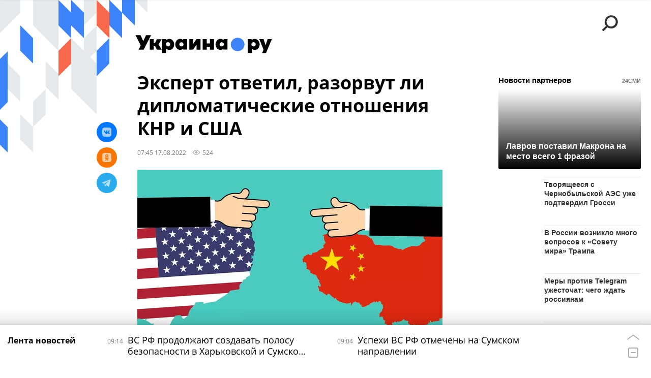

--- FILE ---
content_type: text/html; charset=utf-8
request_url: https://ukraina.ru/20220817/1037729897.html?chat_room_id=1037729897
body_size: 24984
content:
<!DOCTYPE html><html lang="ru"><head prefix="og: http://ogp.me/ns# article: http://ogp.me/ns/article# ya: http://webmaster.yandex.ru/vocabularies/"><meta http-equiv="Content-Type" content="text/html; charset=utf-8"><script type="text/javascript">
                        window.dataLayer = window.dataLayer || [];
                        dataLayer.push({
                        'page_title' : 'Эксперт ответил, разорвут ли дипломатические отношения КНР и США',
                        'page_path' : '/20220817/1037729897.html',
                        'page_domain' : 'ukraina.ru',
                        'page_url' : 'https://ukraina.ru/20220817/1037729897.html',
                        'page_tags' : 'Новости, Китай, США, Иван Лизан, Тайвань, конфликт',
                        'page_rubric' : '',
                        'article_id'  : '1037729897',
                        'article_length' : '844',
                        'page_supertag' : 'Украина.ру'
                        });
                    </script>
            
                <script>
                    var _paq = _paq || [];
                    (function() {
                        _paq.push(['setSiteId', 'ukrainaru']);
                        _paq.push(['trackPageView']);
                        _paq.push(['enableLinkTracking']);
                        var d = document,
                            g = d.createElement('script'),
                            s = d.getElementsByTagName('script')[0];
                        g.type = 'text/javascript';
                        g.defer = true;
                        g.async = true;
                        g.src = '//a.ria.ru/js/counter.js';
                        s.parentNode.insertBefore(g, s);
                    })();
                </script>
            
        
            
                <script type="text/javascript">
                    (function() {
                        new Image().src = "//counter.yadro.ru/hit;RS_Total/SNG_Blt_Total/SNG?r"+
					        escape(document.referrer) + ((typeof(screen)=="undefined") ? "" :
					            ";s" + screen.width + "*" + screen.height + "*" + (screen.colorDepth ?
					                screen.colorDepth : screen.pixelDepth)) + ";u" + escape(document.URL) +
					        ";h" + escape(document.title.substring(0,150)) + ";" + Math.random();
                    })();
                </script>
            
        
            
                <!-- Yandex.Metrika counter -->
			        <script type="text/javascript" >
                        (function(m,e,t,r,i,k,a){m[i]=m[i]||function(){(m[i].a=m[i].a||[]).push(arguments)};
                        m[i].l=1*new Date();
                        for (var j = 0; j < document.scripts.length; j++) {if (document.scripts[j].src === r) { return; }}
                        k=e.createElement(t),a=e.getElementsByTagName(t)[0],k.async=1,k.src=r,a.parentNode.insertBefore(k,a)})
                        (window, document, "script", "https://mc.yandex.ru/metrika/tag.js", "ym");

                        ym(24922511, "init", {
                            clickmap:true,
                            trackLinks:true,
                            accurateTrackBounce:true
                        });
                    </script>
                    <noscript><div><img src="https://mc.yandex.ru/watch/24922511" style="position:absolute; left:-9999px;" alt="" /></div></noscript>
		        <!-- /Yandex.Metrika counter -->
             
        <meta charset="utf-8"><meta http-equiv="X-UA-Compatible" content="IE=edge,chrome=1"><title>Эксперт ответил, разорвут ли дипломатические отношения КНР и США - 17.08.2022 Украина.ру</title><meta name="description" content='Напряжённость в отношениях между США и КНР не столь высока, как между США и РФ, и до разрыва дипотношений дело не дойдёт. Об этом рассказал в интервью Украина.ру глава аналитического бюро и аналитик проекта "Сонар-2050" Иван Лизан'><meta name="keywords" content="новости, китай, сша, иван лизан, тайвань, конфликт"><meta name="analytics:title" content="Эксперт ответил, разорвут ли дипломатические отношения КНР и США"><meta name="analytics:keyw" content="news, tag_Kitajj, tag_SSHA, simple_Ivan_Lizan, simple_Tajjvan"><meta name="analytics:rubric" content=""><meta name="analytics:tags" content="Новости, Китай, США, Иван Лизан, Тайвань, конфликт"><meta name="analytics:site_domain" content="ukraina.ru"><meta name="analytics:lang" content="rus"><meta name="analytics:article_id" content="1037729897"><meta name="analytics:url" content="https://ukraina.ru/20220817/1037729897.html"><meta name="analytics:p_ts" content="1660711500"><meta name="analytics:author" content=""><meta name="analytics:isscroll" content="0"><link rel="author" href="https://ukraina.ru/"><meta property="og:url" content="https://ukraina.ru/20220817/1037729897.html"><meta property="og:title" content="Эксперт ответил, разорвут ли дипломатические отношения КНР и США"><meta property="og:description" content='Напряжённость в отношениях между США и КНР не столь высока, как между США и РФ, и до разрыва дипотношений дело не дойдёт. Об этом рассказал в интервью Украина.ру глава аналитического бюро и аналитик проекта "Сонар-2050" Иван Лизан'><meta property="og:type" content="article"><meta property="og:site_name" content="Украина.ру"><meta property="og:locale" content="ru_RU"><meta property="og:image" content="https://cdnn1.ukraina.ru/img/103368/57/1033685710_0:121:1921:1201_2072x0_60_0_0_b2545601474a10f96a41c9a76f7afd25.jpg.webp"><meta property="og:image:width" content="2072"><meta property="og:image:height" content="1166"><meta name="twitter:card" content="summary_large_image"><meta name="twitter:site" content="@ukraina_ru"><link rel="canonical" href="https://ukraina.ru/20220817/1037729897.html"><link rel="alternate" hreflang="ru" href="https://ukraina.ru/20220817/1037729897.html"><link rel="alternate" hreflang="x-default" href="https://ukraina.ru/20220817/1037729897.html"><link rel="preconnect" href="https://ukraina.ru/"><link rel="dns-prefetch" href="https://ukraina.ru/"><link rel="alternate" type="application/rss+xml" href="https://ukraina.ru/export/rss2/archive/index.xml"><link rel="preload" as="image" href="https://cdnn1.ukraina.ru/img/103368/57/1033685710_0:121:1921:1201_1920x0_80_0_0_03c09048d61531c91502e87d9d26fefc.jpg.webp" imagesrcset="https://cdnn1.ukraina.ru/img/103368/57/1033685710_0:121:1921:1201_320x0_80_0_0_993c7d199ccb4aedc80a0a12d057f5d8.jpg.webp 320w, https://cdnn1.ukraina.ru/img/103368/57/1033685710_0:121:1921:1201_640x0_80_0_0_2cbb4e5f15676d5d871b91e6afa53c4e.jpg.webp 640w, https://cdnn1.ukraina.ru/img/103368/57/1033685710_0:121:1921:1201_1024x0_80_0_0_1ad58c27459c5c2679327f750ab835d8.jpg.webp 1024w, https://cdnn1.ukraina.ru/img/103368/57/1033685710_0:121:1921:1201_1280x0_80_0_0_c453202d77285af0cbe6b47309db852d.jpg.webp 1280w, https://cdnn1.ukraina.ru/img/103368/57/1033685710_0:121:1921:1201_1600x0_80_0_0_c0df896194a24159c2d0bcf977e9a805.jpg.webp 1600w, https://cdnn1.ukraina.ru/img/103368/57/1033685710_0:121:1921:1201_1920x0_80_0_0_03c09048d61531c91502e87d9d26fefc.jpg.webp 1920w"><meta name="robots" content="index, follow, max-image-preview:large"><meta property="article:published_time" content="20220817T0745"><meta property="article:author" content=" "><meta property="article:section" content="Новости"><meta property="article:tag" content="Новости"><meta property="article:tag" content="Китай"><meta property="article:tag" content="США"><meta property="article:tag" content="Иван Лизан"><meta property="article:tag" content="Тайвань"><meta property="article:tag" content="конфликт"><link rel="amphtml" href="https://ukraina.ru/amp/20220817/1037729897.html"><meta name="viewport" content="width=device-width, initial-scale=1.0, maximum-scale=1.0, user-scalable=yes"><meta name="HandheldFriendly" content="true"><meta name="MobileOptimzied" content="width"><meta name="referrer" content="always"><meta name="format-detection" content="telephone=no"><meta name="format-detection" content="address=no"><meta name="yandex-verification" content="60b446706b5fd796"><meta name="google-site-verification" content="57DTwe_P8zcteI_1GYjEV5SeWutAwHYtsk-4KOIHvTM"><meta name="google-site-verification" content="OtWwmT7I1Awn_B7mgpoyj2iIaR906Mp_FUopU6DLpVE"><meta name="yandex-verification" content="6e92aa3fa8a4126f"><meta name="apple-itunes-app" content="app-id=1523036476"><meta name="google-play-app" content="app-id=ru.ria.ria"><link rel="icon" href="https://ukraina.ru/favicon.ico" sizes="any"><link rel="icon" href="https://ukraina.ru/i/favicons/favicon.svg" type="image/svg+xml"><link rel="apple-touch-icon" href="https://ukraina.ru/i/favicons/apple-touch-icon.png"><link rel="manifest" href="/i/favicons/manifest.json"><meta name="apple-mobile-web-app-title" content="Ukraina.ru"><meta name="application-name" content="Ukraina.ru"><meta name="theme-color" content="#3D84FA"><link rel="preload" href="https://ukraina.ru/css/fonts/font_open_sans.css?9fed4df23" as="style" onload="this.onload=null;this.rel='stylesheet'"><noscript><link rel="stylesheet" type="text/css" href="https://ukraina.ru/css/fonts/font_open_sans.css?9fed4df23"></noscript><link rel="stylesheet" type="text/css" href="https://ukraina.ru/css/common.min.css?97c2359ab"><link rel="stylesheet" type="text/css" href="https://ukraina.ru/css/pages/article.min.css?95a05159"><link rel="stylesheet" type="text/css" href="https://ukraina.ru/css/print/common_print.min.css?9f7d1515e"><script>var GLOBAL = {}; GLOBAL.www = 'https://ukraina.ru'; GLOBAL.cookie_domain = '.ukraina.ru'; GLOBAL.adriver = {}; GLOBAL.adriver.sid = "45736"; GLOBAL.adriver.bt = "52"; GLOBAL.csrf_token = ''; GLOBAL.search = {}; GLOBAL.locale = {}; GLOBAL.locale.smartcaptcha = {}; GLOBAL.locale.smartcaptcha.site_key = 'ysc1_nWSR8kz4pkKacftfh7f8RJjZRtSAUbSCGricQWKdd0353d60'; GLOBAL.comet = {}; GLOBAL.comet.ticket = "00"; GLOBAL.comet.url = "https://n-ssl.ria.ru/polling"; GLOBAL.comet.ts = "1769063032"; GLOBAL.comet.objects = []; GLOBAL.comet.reduce = ""; GLOBAL.comet.timeouts = {}; GLOBAL.comet.timeouts.try2 = 1000; GLOBAL.comet.timeouts.try3 = 10000; GLOBAL.comet.timeouts.try4 = 30000; GLOBAL.sock = {}; GLOBAL.sock.server = "https://cm.ria.ru/chat"; GLOBAL.project = "ukraina"; GLOBAL.partnerstags = "news:tag_Kitajj:tag_SSHA:simple_Ivan_Lizan:simple_Tajjvan:tag_konflikt"; GLOBAL.article = GLOBAL.article || {}; GLOBAL.article.id = 1037729897; GLOBAL.article.chat_expired = !!1; GLOBAL.chat = GLOBAL.chat || {}; GLOBAL.chat.show = !!1; GLOBAL.css = {}; GLOBAL.js = {}; GLOBAL.js.videoplayer = "https://ukraina.ru/js/libs/video/videoplayer.min.js?916f89fad"; GLOBAL.css.riaPartners_banner = "https://ukraina.ru/css/banners/partners_banner.min.css?99bd31f91"; GLOBAL.css.riaPartners_column = "https://ukraina.ru/css/banners/partners_column.min.css?953bc6f7a"; GLOBAL.css.riaPartners_mobile = "https://ukraina.ru/css/banners/partners_mobile.min.css?9fcd4037"; GLOBAL.js.riaPartners = "https://ukraina.ru/js/libs/ria.partners.js?99bd60808";</script><script>var endlessScrollFirst = 1037729897; var endlessScrollUrl = '/services/article/infinity/'; var endlessScrollAlgorithm = ''; var endlessScrollQueue = [1074654264, 1074653651, 1074653732, 1074651624, 1074652322, 1074653121, 1074651808, 1074652540, 1074505002, 1074651381, 1074651218, 1074601459, 1074630564, 1074635910, 1074604686];</script><link rel="preconnect" href="https://ads.betweendigital.com" crossorigin="anonymous"></head><body class="body m-ukraina m-article-page m-header-brand" id="body" data-const-page-type="article" data-page-type="article" data-page-project="ukraina" data-header-sticked-on="1"><script src="https://ukraina.ru/js/jquery/jquery-1.12.4.min.js?96ee03cbd"></script><div class="schema_org" itemscope="itemscope" itemtype="https://schema.org/WebSite"><meta itemprop="name" content="Украина.ру"><meta itemprop="description" content="Последние новости Украины, самая актуальная информация: темы дня, интервью, обзоры, анализ. Фото и видео с места событий и происшествий."><a itemprop="url" href="https://ukraina.ru"> </a><meta itemprop="image" content="https://ukraina.ru/i/export/ukraina/logo.png"></div><ul class="schema_org" itemscope="itemscope" itemtype="http://schema.org/BreadcrumbList"><li itemprop="itemListElement" itemscope="itemscope" itemtype="http://schema.org/ListItem"><meta itemprop="name" content="Украина.ру"><meta itemprop="position" content="1"><meta itemprop="item" content="https://ukraina.ru"><a itemprop="url" href="https://ukraina.ru"> </a></li><li itemprop="itemListElement" itemscope="itemscope" itemtype="http://schema.org/ListItem"><meta itemprop="name" content="Новости"><meta itemprop="position" content="2"><meta itemprop="item" content="https://ukraina.ru/20220817/"><a itemprop="url" href="https://ukraina.ru/20220817/"> </a></li><li itemprop="itemListElement" itemscope="itemscope" itemtype="http://schema.org/ListItem"><meta itemprop="name" content="Эксперт ответил, разорвут ли дипломатические отношения КНР и США"><meta itemprop="position" content="3"><meta itemprop="item" content="https://ukraina.ru/20220817/1037729897.html"><a itemprop="url" href="https://ukraina.ru/20220817/1037729897.html"> </a></li></ul><script>
            var svg_spirte_files = [

                "https://ukraina.ru/i/sprites/header_icon/inline.svg?16",
                "https://ukraina.ru/i/sprites/icon/inline.svg?16",

                

                "https://ukraina.ru/i/sprites/logo/inline.svg?16",
                "https://ukraina.ru/i/sprites/social/inline.svg?16",
                
                    "https://ukraina.ru/i/brand/graph-mob-ukraina.svg?16",
                    "https://ukraina.ru/i/brand/graph-desk-ukraina.svg?16",
                
                "https://ukraina.ru/i/sprites/s_icon/inline.svg?16",
                "https://ukraina.ru/i/sprites/s_social/inline.svg?16"
            ];

            for (var i = 0; i < svg_spirte_files.length; i++) {
                var svg_ajax = new XMLHttpRequest();
                svg_ajax.open("GET", svg_spirte_files[i], true);
                svg_ajax.send();
                svg_ajax.onload = function(e) {
                    var svg_div = document.createElement("div");
                    svg_div.className = 'svg-sprite';
                    svg_div.innerHTML = this.responseText;
                    document.body.insertBefore(svg_div, document.body.childNodes[0]);
                }
            }
            </script><script src="https://ukraina.ru/js/libs/banners/adfx.loader.bind.js?978a4bff1"></script><script>
                (window.yaContextCb = window.yaContextCb || []).push(() => {
                    replaceOriginalAdFoxMethods();
                    /* window.Ya.adfoxCode.hbCallbacks = window.Ya.adfoxCode.hbCallbacks || []; */ // это для HB на будущее
                })
            </script><script src="https://yandex.ru/ads/system/context.js" async="true"></script><script src="https://ukraina.ru/js/libs/banners/prebid.min.js?991c5bc75"></script><script>
                window.riaPartners = window.riaPartners || [];
            </script><div class="view-size" id="jsViewSize"></div><div class="page" id="page"><div class="page__width"><aside><div class="banner m-before-header m-not-stub m-article-desktop" data-position="article_desktop_header"><div class="banner__content"></div></div><div class="banner m-before-header m-article-mobile" data-position="article_mobile_header"><div class="banner__content"></div></div></aside></div><aside></aside><div class="page__width"><div class="page__bg"><div class="page__bg-media"></div><div class="alert m-hidden" id="alertAfterRegister"><div class="alert__text">
                Регистрация пройдена успешно! <br>
                Пожалуйста, перейдите по ссылке из письма, отправленного на <span class="m-email"></span></div><div class="alert__btn"><button class="form__btn m-min m-black confirmEmail">Отправить еще раз</button></div></div><div class="header" id="header" data-header-brand="1"><div class="header__height" id="headerHeight"></div><div class="header__bg"></div><div class="header__brand-bg"><div class="header__brand-align"><div class="header__brand-image"><div class="header__brand-image-desk"><svg class="svg-graphic"><use xmlns:xlink="http://www.w3.org/1999/xlink" xlink:href="#graph-desc-ukraina"></use></svg></div><div class="header__brand-image-mob"><svg class="svg-graphic"><use xmlns:xlink="http://www.w3.org/1999/xlink" xlink:href="#graph-mob-ukraina"></use></svg></div></div></div></div><div class="header__brand-align"><div class="header__brand-logo"><a class="header__brand-logo-link" href="/"><span class="h"><svg class="svg-icon"><use xmlns:xlink="http://www.w3.org/1999/xlink" xlink:href="#logo-ukraina_logo_m"></use></svg></span><span class="hw"><svg class="svg-icon"><use xmlns:xlink="http://www.w3.org/1999/xlink" xlink:href="#logo-ukraina_logo_white_m"></use></svg></span></a></div></div><div class="header__brand-menu" data-nosnippet="true"><div class="header__menu"><div class="header__menu-social-block"><span class="header__menu-button header__menu-social m-title"><b>Мы в</b></span><a class="header__menu-button header__menu-social m-zen" href="https://dzen.ru/ukraina.ru?favid=254116334" target="_blank"><span><i><svg class="svg-icon"><use xmlns:xlink="http://www.w3.org/1999/xlink" xlink:href="#social-zen"></use></svg></i></span></a><a class="header__menu-button header__menu-social m-telegram" href="https://t.me/ukr_2025_ru" target="_blank"><span><i><svg class="svg-icon"><use xmlns:xlink="http://www.w3.org/1999/xlink" xlink:href="#social-telegram_round"></use></svg></i></span></a><a class="header__menu-button header__menu-social m-max" href="https://max.ru/ukr_2025_ru" target="_blank"><span><i><svg class="svg-icon"><use xmlns:xlink="http://www.w3.org/1999/xlink" xlink:href="#social-max_square"></use></svg></i></span></a><a class="header__menu-button header__menu-social m-podcasts" href="https://vk.ru/podcasts-72801118" target="_blank"><span><i><svg class="svg-icon"><use xmlns:xlink="http://www.w3.org/1999/xlink" xlink:href="#icon-play_podcast"></use></svg></i></span></a></div><a class="header__menu-button header__menu-search" data-modal-open="search"><span class="header__menu-icon-l"><svg class="svg-icon"><use xmlns:xlink="http://www.w3.org/1999/xlink" xlink:href="#header_icon-searchL"></use></svg></span><span class="header__menu-icon-s"><svg class="svg-icon"><use xmlns:xlink="http://www.w3.org/1999/xlink" xlink:href="#header_icon-searchS"></use></svg></span></a><a class="header__menu-button header__menu-live js__toggle-live"><span class="header__menu-icon-online"></span></a></div></div><div class="header__position"><div class="page__width"><div class="header__sticked" id="headerSticked"><div class="header__sticked-logo"><div class="header__sticked-logo-img m-ukraina"><svg class="svg-icon"><use xmlns:xlink="http://www.w3.org/1999/xlink" xlink:href="#logo-ukraina_logo_m"></use></svg></div><a class="header__sticked-link-home" href="/" title="Главная страница сайта ukraina"></a></div><div class="share m-header" data-type="header" data-nosnippet="true" data-id="1037729897" data-url="https://ukraina.ru/20220817/1037729897.html" data-title="Эксперт ответил, разорвут ли дипломатические отношения КНР и США"></div><div class="header__menu"><div class="header__menu-social-block"><span class="header__menu-button header__menu-social m-title"><b>Мы в</b></span><a class="header__menu-button header__menu-social m-zen" href="https://dzen.ru/ukraina.ru?favid=254116334" target="_blank"><span><i><svg class="svg-icon"><use xmlns:xlink="http://www.w3.org/1999/xlink" xlink:href="#social-zen"></use></svg></i></span></a><a class="header__menu-button header__menu-social m-telegram" href="https://t.me/ukr_2025_ru" target="_blank"><span><i><svg class="svg-icon"><use xmlns:xlink="http://www.w3.org/1999/xlink" xlink:href="#social-telegram_round"></use></svg></i></span></a><a class="header__menu-button header__menu-social m-max" href="https://max.ru/ukr_2025_ru" target="_blank"><span><i><svg class="svg-icon"><use xmlns:xlink="http://www.w3.org/1999/xlink" xlink:href="#social-max_square"></use></svg></i></span></a><a class="header__menu-button header__menu-social m-podcasts" href="https://vk.ru/podcasts-72801118" target="_blank"><span><i><svg class="svg-icon"><use xmlns:xlink="http://www.w3.org/1999/xlink" xlink:href="#icon-play_podcast"></use></svg></i></span></a></div><a class="header__menu-button header__menu-search" data-modal-open="search"><span class="header__menu-icon-l"><svg class="svg-icon"><use xmlns:xlink="http://www.w3.org/1999/xlink" xlink:href="#header_icon-searchL"></use></svg></span><span class="header__menu-icon-s"><svg class="svg-icon"><use xmlns:xlink="http://www.w3.org/1999/xlink" xlink:href="#header_icon-searchS"></use></svg></span></a><a class="header__menu-button header__menu-live js__toggle-live"><span class="header__menu-icon-online"></span></a></div></div></div></div></div><div class="content" id="content"><div class="endless" id="endless"><div class="endless__item " data-supertag="0" data-remove-fat="0" data-advertisement-project="0" data-remove-advertisement="0" data-id="1037729897" data-date="20220817" data-endless="1" data-domain="ukraina.ru" data-project="ukraina" data-url="/20220817/1037729897.html" data-full-url="https://ukraina.ru/20220817/1037729897.html" data-title="Эксперт ответил, разорвут ли дипломатические отношения КНР и США" data-published="2022-08-17T07:45" data-text-length="844" data-keywords="новости, китай, сша, иван лизан, тайвань, конфликт" data-author=" " data-author-korr="" data-analytics-keyw="news, tag_Kitajj, tag_SSHA, simple_Ivan_Lizan, simple_Tajjvan" data-analytics-rubric="" data-analytics-tags="Новости, Китай, США, Иван Лизан, Тайвань, конфликт" data-article-show="" data-pts="1660711500" data-article-type="article" data-is-scroll="0" data-head-title="Эксперт ответил, разорвут ли дипломатические отношения КНР и США - 17.08.2022 Украина.ру"><div class="endless__item-content page__width"><div class="layout-article"><div class="layout-article__over"><div class="layout-article__main"><div class="article m-article m-ukraina" data-article-id="1037729897"><div class="layout-article__600-align"><div class="article__meta" itemscope="" itemtype="https://schema.org/Article"><div itemprop="mainEntityOfPage">https://ukraina.ru/20220817/1037729897.html</div><a itemprop="url" href="/20220817/1037729897.html"> </a><div itemprop="headline">Эксперт ответил, разорвут ли дипломатические отношения КНР и США</div><div itemprop="alternativeHeadline">Эксперт ответил, разорвут ли дипломатические отношения КНР и США - 17.08.2022 Украина.ру</div><div itemprop="name">Эксперт ответил, разорвут ли дипломатические отношения КНР и США</div><div itemprop="description">Напряжённость в отношениях между США и КНР не столь высока, как между США и РФ, и до разрыва дипотношений дело не дойдёт. Об этом рассказал в интервью Украина.ру глава аналитического бюро и аналитик проекта "Сонар-2050" Иван Лизан</div><div itemprop="datePublished">2022-08-17T07:45</div><div itemprop="dateCreated">2022-08-17T07:45</div><div itemprop="dateModified">2022-08-17T07:45</div><div itemprop="articleSection">новости</div><div itemprop="articleSection">китай</div><div itemprop="articleSection">сша</div><div itemprop="articleSection">иван лизан</div><div itemprop="articleSection">тайвань</div><div itemprop="articleSection">конфликт</div><div itemprop="speakable" itemscope="" itemtype="https://schema.org/SpeakableSpecification"><div itemprop="xpath">/html/head/meta[@name='og:title']/@content</div><div itemprop="xpath">/html/head/meta[@name='og:description']/@content</div></div><div itemprop="associatedMedia">https://cdnn1.ukraina.ru/img/103368/57/1033685710_0:121:1921:1201_1920x0_80_0_0_03c09048d61531c91502e87d9d26fefc.jpg.webp</div><div itemprop="articleBody">Он напомнил, что даже между США и РФ ещё сохраняются дипломатические отношения, несмотря на военные действия, предпринимаемые Россией против "любимого детища" Вашингтона – киевского режима.Он сказал, что такой кризис, чреватый "прямым столкновением между двумя ядерными державами", будет опасен для всего мира, поэтому необходимо приложить усилия для его предотвращения.На текущем же этапе отношений КНР и США будут "обмениваться мелкими ударами, колкостями", рассказал Лизан.Полностью интервью можно прочитать здесь.</div><div itemprop="citation">https://ukraina.ru/20220725/1036814456.html</div><div itemprop="contentLocation">китай</div><div itemprop="contentLocation">сша</div><div itemprop="contentLocation">тайвань</div><div itemprop="copyrightHolder" itemscope="" itemtype="http://schema.org/Organization"><div itemprop="name">Украина.ру</div><a itemprop="url" href="https://ukraina.ru/"> </a><div itemprop="address" itemscope="" itemtype="http://schema.org/PostalAddress"><meta itemprop="streetAddress" content="Зубовский бульвар, 4"><meta itemprop="postalCode" content="119021"><meta itemprop="addressLocality" content="Москва"><meta itemprop="addressRegion" content="Москва"><div itemprop="addressCountry" itemscope="" itemtype="https://schema.org/Country"><meta itemprop="name" content="Россия"></div></div><div itemprop="aggregateRating" itemscope="itemscope" itemtype="https://schema.org/AggregateRating"><div itemprop="worstRating">1</div><div itemprop="bestRating">5</div><div itemprop="ratingValue">4.7</div><div itemprop="ratingCount">96</div></div><div itemprop="email">editors@ukraina.ru</div><div itemprop="telephone">+7 495 645 66 01</div><div itemprop="legalName">ФГУП МИА «Россия сегодня»</div><a itemprop="sameAs" href="https://vk.ru/club72801118"> </a><a itemprop="sameAs" href="https://twitter.com/ukraina_ru"> </a><a itemprop="sameAs" href="https://ok.ru/ukrainaru"> </a><a itemprop="sameAs" href="https://t.me/ukr_2025_ru"> </a><a itemprop="sameAs" href="https://www.youtube.com/channel/UCMn-sDD6rLByW8JdweiGctQ"> </a><a itemprop="sameAs" href="https://zen.yandex.ru/ukraina.ru"> </a><a itemprop="sameAs" href="https://rutube.ru/video/person/4478643/"> </a><a itemprop="sameAs" href="https://ru.wikipedia.org/wiki/%D0%A3%D0%BA%D1%80%D0%B0%D0%B8%D0%BD%D0%B0.%D1%80%D1%83"> </a><div itemprop="logo" itemscope="" itemtype="https://schema.org/ImageObject"><a itemprop="url" href="https://ukraina.ru/i/schema_org/ukraina_logo.png"> </a><a itemprop="contentUrl" href="https://ukraina.ru/i/schema_org/ukraina_logo.png"> </a><div itemprop="width">452</div><div itemprop="height">60</div></div></div><div itemprop="copyrightYear">2022</div><div itemprop="creator" itemscope="" itemtype="http://schema.org/Organization"><div itemprop="name">Украина.ру</div><a itemprop="url" href="https://ukraina.ru/"> </a><div itemprop="address" itemscope="" itemtype="http://schema.org/PostalAddress"><meta itemprop="streetAddress" content="Зубовский бульвар, 4"><meta itemprop="postalCode" content="119021"><meta itemprop="addressLocality" content="Москва"><meta itemprop="addressRegion" content="Москва"><div itemprop="addressCountry" itemscope="" itemtype="https://schema.org/Country"><meta itemprop="name" content="Россия"></div></div><div itemprop="aggregateRating" itemscope="itemscope" itemtype="https://schema.org/AggregateRating"><div itemprop="worstRating">1</div><div itemprop="bestRating">5</div><div itemprop="ratingValue">4.7</div><div itemprop="ratingCount">96</div></div><div itemprop="email">editors@ukraina.ru</div><div itemprop="telephone">+7 495 645 66 01</div><div itemprop="legalName">ФГУП МИА «Россия сегодня»</div><a itemprop="sameAs" href="https://vk.ru/club72801118"> </a><a itemprop="sameAs" href="https://twitter.com/ukraina_ru"> </a><a itemprop="sameAs" href="https://ok.ru/ukrainaru"> </a><a itemprop="sameAs" href="https://t.me/ukr_2025_ru"> </a><a itemprop="sameAs" href="https://www.youtube.com/channel/UCMn-sDD6rLByW8JdweiGctQ"> </a><a itemprop="sameAs" href="https://zen.yandex.ru/ukraina.ru"> </a><a itemprop="sameAs" href="https://rutube.ru/video/person/4478643/"> </a><a itemprop="sameAs" href="https://ru.wikipedia.org/wiki/%D0%A3%D0%BA%D1%80%D0%B0%D0%B8%D0%BD%D0%B0.%D1%80%D1%83"> </a><div itemprop="logo" itemscope="" itemtype="https://schema.org/ImageObject"><a itemprop="url" href="https://ukraina.ru/i/schema_org/ukraina_logo.png"> </a><a itemprop="contentUrl" href="https://ukraina.ru/i/schema_org/ukraina_logo.png"> </a><div itemprop="width">452</div><div itemprop="height">60</div></div></div><a itemprop="discussionUrl" href="https://ukraina.ru/20220817/1037729897.html?chat_room_id=1037729897"> </a><div itemprop="genre">Новости</div><div itemprop="inLanguage">ru-RU</div><div itemprop="publishingPrinciples">https://xn--c1acbl2abdlkab1og.xn--p1ai/</div><div itemprop="sourceOrganization" itemscope="" itemtype="http://schema.org/Organization"><div itemprop="name">Украина.ру</div><a itemprop="url" href="https://ukraina.ru/"> </a><div itemprop="address" itemscope="" itemtype="http://schema.org/PostalAddress"><meta itemprop="streetAddress" content="Зубовский бульвар, 4"><meta itemprop="postalCode" content="119021"><meta itemprop="addressLocality" content="Москва"><meta itemprop="addressRegion" content="Москва"><div itemprop="addressCountry" itemscope="" itemtype="https://schema.org/Country"><meta itemprop="name" content="Россия"></div></div><div itemprop="aggregateRating" itemscope="itemscope" itemtype="https://schema.org/AggregateRating"><div itemprop="worstRating">1</div><div itemprop="bestRating">5</div><div itemprop="ratingValue">4.7</div><div itemprop="ratingCount">96</div></div><div itemprop="email">editors@ukraina.ru</div><div itemprop="telephone">+7 495 645 66 01</div><div itemprop="legalName">ФГУП МИА «Россия сегодня»</div><a itemprop="sameAs" href="https://vk.ru/club72801118"> </a><a itemprop="sameAs" href="https://twitter.com/ukraina_ru"> </a><a itemprop="sameAs" href="https://ok.ru/ukrainaru"> </a><a itemprop="sameAs" href="https://t.me/ukr_2025_ru"> </a><a itemprop="sameAs" href="https://www.youtube.com/channel/UCMn-sDD6rLByW8JdweiGctQ"> </a><a itemprop="sameAs" href="https://zen.yandex.ru/ukraina.ru"> </a><a itemprop="sameAs" href="https://rutube.ru/video/person/4478643/"> </a><a itemprop="sameAs" href="https://ru.wikipedia.org/wiki/%D0%A3%D0%BA%D1%80%D0%B0%D0%B8%D0%BD%D0%B0.%D1%80%D1%83"> </a><div itemprop="logo" itemscope="" itemtype="https://schema.org/ImageObject"><a itemprop="url" href="https://ukraina.ru/i/schema_org/ukraina_logo.png"> </a><a itemprop="contentUrl" href="https://ukraina.ru/i/schema_org/ukraina_logo.png"> </a><div itemprop="width">452</div><div itemprop="height">60</div></div></div><div itemprop="image" itemscope="" itemtype="https://schema.org/ImageObject"><a itemprop="url" href="https://cdnn1.ukraina.ru/img/103368/57/1033685710_0:121:1921:1201_1920x0_80_0_0_03c09048d61531c91502e87d9d26fefc.jpg.webp"></a><a itemprop="contentUrl" href="https://cdnn1.ukraina.ru/img/103368/57/1033685710_0:121:1921:1201_1920x0_80_0_0_03c09048d61531c91502e87d9d26fefc.jpg.webp"></a><div itemprop="width">1920</div><div itemprop="height">1080</div><div itemprop="representativeOfPage">true</div></div><a itemprop="thumbnailUrl" href="https://cdnn1.ukraina.ru/img/103368/57/1033685710_0:121:1921:1201_1920x0_80_0_0_03c09048d61531c91502e87d9d26fefc.jpg.webp"></a><div itemprop="image" itemscope="" itemtype="https://schema.org/ImageObject"><a itemprop="url" href="https://cdnn1.ukraina.ru/img/103368/57/1033685710_79:0:1840:1321_1920x0_80_0_0_dc258fd2f2a49295216a623e9315f675.jpg.webp"></a><a itemprop="contentUrl" href="https://cdnn1.ukraina.ru/img/103368/57/1033685710_79:0:1840:1321_1920x0_80_0_0_dc258fd2f2a49295216a623e9315f675.jpg.webp"></a><div itemprop="width">1920</div><div itemprop="height">1440</div><div itemprop="representativeOfPage">true</div></div><a itemprop="thumbnailUrl" href="https://cdnn1.ukraina.ru/img/103368/57/1033685710_79:0:1840:1321_1920x0_80_0_0_dc258fd2f2a49295216a623e9315f675.jpg.webp">https://cdnn1.ukraina.ru/img/103368/57/1033685710_79:0:1840:1321_1920x0_80_0_0_dc258fd2f2a49295216a623e9315f675.jpg.webp</a><div itemprop="image" itemscope="" itemtype="https://schema.org/ImageObject"><a itemprop="url" href="https://cdnn1.ukraina.ru/img/103368/57/1033685710_299:0:1620:1321_1920x0_80_0_0_994d138bd7bc0d93072d0957dd611842.jpg.webp"></a><a itemprop="contentUrl" href="https://cdnn1.ukraina.ru/img/103368/57/1033685710_299:0:1620:1321_1920x0_80_0_0_994d138bd7bc0d93072d0957dd611842.jpg.webp"></a><div itemprop="width">1920</div><div itemprop="height">1920</div><div itemprop="representativeOfPage">true</div></div><a itemprop="thumbnailUrl" href="https://cdnn1.ukraina.ru/img/103368/57/1033685710_299:0:1620:1321_1920x0_80_0_0_994d138bd7bc0d93072d0957dd611842.jpg.webp"></a><div itemprop="publisher" itemscope="" itemtype="http://schema.org/Organization"><div itemprop="name">Украина.ру</div><a itemprop="url" href="https://ukraina.ru/"> </a><div itemprop="address" itemscope="" itemtype="http://schema.org/PostalAddress"><meta itemprop="streetAddress" content="Зубовский бульвар, 4"><meta itemprop="postalCode" content="119021"><meta itemprop="addressLocality" content="Москва"><meta itemprop="addressRegion" content="Москва"><div itemprop="addressCountry" itemscope="" itemtype="https://schema.org/Country"><meta itemprop="name" content="Россия"></div></div><div itemprop="aggregateRating" itemscope="itemscope" itemtype="https://schema.org/AggregateRating"><div itemprop="worstRating">1</div><div itemprop="bestRating">5</div><div itemprop="ratingValue">4.7</div><div itemprop="ratingCount">96</div></div><div itemprop="email">editors@ukraina.ru</div><div itemprop="telephone">+7 495 645 66 01</div><div itemprop="legalName">ФГУП МИА «Россия сегодня»</div><a itemprop="sameAs" href="https://vk.ru/club72801118"> </a><a itemprop="sameAs" href="https://twitter.com/ukraina_ru"> </a><a itemprop="sameAs" href="https://ok.ru/ukrainaru"> </a><a itemprop="sameAs" href="https://t.me/ukr_2025_ru"> </a><a itemprop="sameAs" href="https://www.youtube.com/channel/UCMn-sDD6rLByW8JdweiGctQ"> </a><a itemprop="sameAs" href="https://zen.yandex.ru/ukraina.ru"> </a><a itemprop="sameAs" href="https://rutube.ru/video/person/4478643/"> </a><a itemprop="sameAs" href="https://ru.wikipedia.org/wiki/%D0%A3%D0%BA%D1%80%D0%B0%D0%B8%D0%BD%D0%B0.%D1%80%D1%83"> </a><div itemprop="logo" itemscope="" itemtype="https://schema.org/ImageObject"><a itemprop="url" href="https://ukraina.ru/i/schema_org/ukraina_logo.png"> </a><a itemprop="contentUrl" href="https://ukraina.ru/i/schema_org/ukraina_logo.png"> </a><div itemprop="width">452</div><div itemprop="height">60</div></div></div><div itemprop="author" itemscope="" itemtype="http://schema.org/Organization"><div itemprop="name">Украина.ру</div><a itemprop="url" href="https://ukraina.ru/"> </a><div itemprop="address" itemscope="" itemtype="http://schema.org/PostalAddress"><meta itemprop="streetAddress" content="Зубовский бульвар, 4"><meta itemprop="postalCode" content="119021"><meta itemprop="addressLocality" content="Москва"><meta itemprop="addressRegion" content="Москва"><div itemprop="addressCountry" itemscope="" itemtype="https://schema.org/Country"><meta itemprop="name" content="Россия"></div></div><div itemprop="aggregateRating" itemscope="itemscope" itemtype="https://schema.org/AggregateRating"><div itemprop="worstRating">1</div><div itemprop="bestRating">5</div><div itemprop="ratingValue">4.7</div><div itemprop="ratingCount">96</div></div><div itemprop="email">editors@ukraina.ru</div><div itemprop="telephone">+7 495 645 66 01</div><div itemprop="legalName">ФГУП МИА «Россия сегодня»</div><a itemprop="sameAs" href="https://vk.ru/club72801118"> </a><a itemprop="sameAs" href="https://twitter.com/ukraina_ru"> </a><a itemprop="sameAs" href="https://ok.ru/ukrainaru"> </a><a itemprop="sameAs" href="https://t.me/ukr_2025_ru"> </a><a itemprop="sameAs" href="https://www.youtube.com/channel/UCMn-sDD6rLByW8JdweiGctQ"> </a><a itemprop="sameAs" href="https://zen.yandex.ru/ukraina.ru"> </a><a itemprop="sameAs" href="https://rutube.ru/video/person/4478643/"> </a><a itemprop="sameAs" href="https://ru.wikipedia.org/wiki/%D0%A3%D0%BA%D1%80%D0%B0%D0%B8%D0%BD%D0%B0.%D1%80%D1%83"> </a><div itemprop="logo" itemscope="" itemtype="https://schema.org/ImageObject"><a itemprop="url" href="https://ukraina.ru/i/schema_org/ukraina_logo.png"> </a><a itemprop="contentUrl" href="https://ukraina.ru/i/schema_org/ukraina_logo.png"> </a><div itemprop="width">452</div><div itemprop="height">60</div></div></div><div itemprop="keywords">новости, китай, сша, иван лизан, тайвань, конфликт</div></div><div class="article__meta" itemscope="" itemprop="about" itemtype="https://schema.org/Thing"><div itemprop="name">Новости, Китай, США, Иван Лизан, Тайвань, конфликт</div></div><div class="article__header"><h1 class="article__title">Эксперт ответил, разорвут ли дипломатические отношения КНР и США</h1><div class="article__info" data-nosnippet="true"><div class="article__info-date"><a href="/20220817/">07:45 17.08.2022</a></div><div class="article__info-statistic"><div class="dot-loader m-grey"><span> </span></div></div></div><div class="article__announce"><div class="media" data-media-tipe="ar16x9a"><div class="media__size"><div class="photoview__open" data-photoview-group="1037729897" data-photoview-src="https://cdnn1.ukraina.ru/img/103368/57/1033685710_0:0:1920:1321_1440x900_80_0_1_568ee04d1d688af0bc2b7d521993d11d.jpg.webp?source-sid=" data-photoview-image-id="1033685709" data-photoview-sharelink="https://ukraina.ru/20220817/1037729897.html?share-img=1033685709" data-photoview-shareid=""><noindex><div class="photoview__open-info"><span class="photoview__copyright">© CC0, Pixabay</span><span class="photoview__ext-link"></span><span class="photoview__desc-text">США Китай</span></div></noindex><img media-type="ar16x9a" data-crop-ratio="0.5625" data-crop-width="600" data-crop-height="338" data-source-sid="" alt="США Китай" title="США Китай" class="" src="https://cdnn1.ukraina.ru/img/103368/57/1033685710_0:121:1921:1201_600x0_80_0_0_c8d0649b95cf00f801ae7e6bd8e4d0c9.jpg.webp"></div></div><div class="media__copyright " data-nosnippet="true"><div class="media__copyright-item m-copyright">© CC0, Pixabay</div></div></div></div><div class="article__aggr" data-visiblepush="no" data-nosnippet="true"><span class="article__aggr-txt">Читать в</span><div class="article__aggr-list"><a class="article__aggr-item m-dzen" href="https://dzen.ru/ukraina.ru?favid=254116334" title="Дзен"><i><svg class="svg-icon"><use xmlns:xlink="http://www.w3.org/1999/xlink" xlink:href="#social-zen"></use></svg></i><span>Дзен</span></a><a class="article__aggr-item m-tg" href="https://t.me/ukr_2025_ru" title="Telegram Новости"><i><svg class="svg-icon"><use xmlns:xlink="http://www.w3.org/1999/xlink" xlink:href="#social-telegram_round"></use></svg></i><span>Telegram</span></a></div></div><div class="article__announce-text">Напряжённость в отношениях между США и КНР не столь высока, как между США и РФ, и до разрыва дипотношений дело не дойдёт. Об этом рассказал в интервью Украина.ру глава аналитического бюро и аналитик проекта "Сонар-2050" Иван Лизан</div></div><div class="article__body js-mediator-article mia-analytics"><div class="article__block" data-type="text"><div class="article__text">Он напомнил, что даже между США и РФ ещё сохраняются дипломатические отношения, несмотря на военные действия, предпринимаемые Россией против "любимого детища" Вашингтона – киевского режима.</div></div><div class="article__block" data-type="quote"><div class="article__quote"><div class="article__quote-bg"><div class="article__quote-bg-desk"><svg xmlns="http://www.w3.org/2000/svg" width="50" height="57" viewBox="0 0 50 57"><path d="M0 27.6044L17.5032 0L26.5532 6.32064L12.8291 28.3784L26.5532 50.3071L17.5032 56.7568L0 29.2813V27.6044ZM22.7741 27.6044L40.2773 0L49.2278 6.32064L35.6031 28.3784L49.2278 50.3071L40.2773 56.7568L22.7741 29.2813V27.6044Z"></path></svg></div><div class="article__quote-bg-mob"><svg xmlns="http://www.w3.org/2000/svg" width="25" height="30" viewBox="0 0 25 30"><path id="Quote_Little" d="M0 14.5909L8.88889 0L13.4848 3.34091L6.51515 15L13.4848 26.5909L8.88889 30L0 15.4773V14.5909ZM11.5657 14.5909L20.4545 0L25 3.34091L18.0808 15L25 26.5909L20.4545 30L11.5657 15.4773V14.5909Z"></path></svg></div></div><div class="article__quote-text m-small" data-text-length="327"><p>Да, Тайвань в американской иерархии ценностей значительно важнее Украины, но дело настолько далеко не зашло. В какой-то перспективе отдалённой – возможно. Рано или поздно наступит момент, когда Китаю, скорее всего, придется брать Тайвань силой. После этого – возможно, да. (будет существенной обострение между КНР и США – ред.)</p></div><div class="article__quote-share"><span class="share" data-nosnippet="true" data-id="1037729897" data-url="https://ukraina.ru/20220817/1037729897.html?share-block=1037729899" data-title="Да, Тайвань в американской иерархии ценностей значительно важнее Украины, но дело настолько далеко не зашло. В какой-то перспективе отдалённой – возможно. Рано или поздно наступит момент, когда Китаю, скорее всего, придется брать Тайвань силой. После этого – возможно, да. (будет существенной обострение между КНР и США – ред.)"></span></div><div class="article__quote-author"><div class="article__quote-author-image"><img media-type="ar1x1" data-crop-ratio="1" data-crop-width="100" data-crop-height="100" data-source-sid="" alt="Иван Лизан" title="Иван Лизан" class=" lazyload" src="data:image/svg+xml,%3Csvg%20xmlns=%22http://www.w3.org/2000/svg%22%20width=%22100%22%20height=%22100%22%3E%3C/svg%3E%0A%20%20%20%20%20%20%20%20%20%20%20%20%20%20%20%20" data-src="https://cdnn1.ukraina.ru/img/103406/35/1034063549_340:486:1470:1616_100x100_80_0_0_a6f2d33db4ec32b5f0c6a7046c115e45.jpg.webp"></div><div class="article__quote-author-title"><div class="article__quote-author-name">Иван Лизан</div>Глава аналитического бюро и аналитик проекта "Сонар-2050"</div></div></div></div><div class="article__block" data-type="text"><div class="article__text">Он сказал, что такой кризис, чреватый "прямым столкновением между двумя ядерными державами", будет опасен для всего мира, поэтому необходимо приложить усилия для его предотвращения.</div></div><div class="article__block" data-type="article" data-nosnippet="true" data-article="main-photo"><div class="article__article m-image"><div class="article__article-image"><img media-type="ar16x9" data-crop-ratio="0.5625" data-crop-width="600" data-crop-height="338" data-source-sid="rian_photo" alt="Города мира. Шанхай - РИА Новости, 1920, 25.07.2022" title="Города мира. Шанхай" class=" lazyload" width="1920" height="1080" decoding="async" sizes="(min-width: 600px) 600px, 100vw" src="https://cdnn1.ukraina.ru/img/102186/80/1021868063_0:221:2859:1829_1920x0_80_0_0_c0cc049b75b540b5e52afe7831f35068.jpg.webp" srcset="
                        data:image/svg+xml,%3Csvg%20xmlns=%22http://www.w3.org/2000/svg%22%20width=%221920%22%20height=%221080%22%3E%3C/svg%3E 100w
                    " data-srcset="https://cdnn1.ukraina.ru/img/102186/80/1021868063_0:221:2859:1829_640x0_80_0_0_a28a4ee324fe8862920239f0e3792718.jpg.webp 640w,https://cdnn1.ukraina.ru/img/102186/80/1021868063_0:221:2859:1829_1280x0_80_0_0_9aa00d7b898561619f64b90675b5f629.jpg.webp 1280w,https://cdnn1.ukraina.ru/img/102186/80/1021868063_0:221:2859:1829_1920x0_80_0_0_c0cc049b75b540b5e52afe7831f35068.jpg.webp 1920w"><script type="application/ld+json">
                {
                    "@context": "http://schema.org",
                    "@type": "ImageObject",
                    "url": "https://cdnn1.ukraina.ru/img/102186/80/1021868063_0:221:2859:1829_640x0_80_0_0_a28a4ee324fe8862920239f0e3792718.jpg.webp",
                    
                        "thumbnail": [
                            
                                {
                                    "@type": "ImageObject",
                                    "url": "https://cdnn1.ukraina.ru/img/102186/80/1021868063_0:221:2859:1829_640x0_80_0_0_a28a4ee324fe8862920239f0e3792718.jpg.webp",
                                    "image": "https://cdnn1.ukraina.ru/img/102186/80/1021868063_0:221:2859:1829_640x0_80_0_0_a28a4ee324fe8862920239f0e3792718.jpg.webp"
                                }
                            ,
                                {
                                    "@type": "ImageObject",
                                    "url": "https://cdnn1.ukraina.ru/img/102186/80/1021868063_65:0:2796:2048_640x0_80_0_0_f6d2da3b94436063ed1445b589a4822f.jpg.webp",
                                    "image": "https://cdnn1.ukraina.ru/img/102186/80/1021868063_65:0:2796:2048_640x0_80_0_0_f6d2da3b94436063ed1445b589a4822f.jpg.webp"
                                }
                            ,
                                {
                                    "@type": "ImageObject",
                                    "url": "https://cdnn1.ukraina.ru/img/102186/80/1021868063_406:0:2454:2048_640x0_80_0_0_c7bc2599a4f8f71ba7d706a13a873c69.jpg.webp",
                                    "image": "https://cdnn1.ukraina.ru/img/102186/80/1021868063_406:0:2454:2048_640x0_80_0_0_c7bc2599a4f8f71ba7d706a13a873c69.jpg.webp"
                                }
                            
                        ],
                    
                    "width": 640,
                        "height": 360
                }
            </script><script type="application/ld+json">
                {
                    "@context": "http://schema.org",
                    "@type": "ImageObject",
                    "url": "https://cdnn1.ukraina.ru/img/102186/80/1021868063_0:221:2859:1829_1280x0_80_0_0_9aa00d7b898561619f64b90675b5f629.jpg.webp",
                    
                        "thumbnail": [
                            
                                {
                                    "@type": "ImageObject",
                                    "url": "https://cdnn1.ukraina.ru/img/102186/80/1021868063_0:221:2859:1829_1280x0_80_0_0_9aa00d7b898561619f64b90675b5f629.jpg.webp",
                                    "image": "https://cdnn1.ukraina.ru/img/102186/80/1021868063_0:221:2859:1829_1280x0_80_0_0_9aa00d7b898561619f64b90675b5f629.jpg.webp"
                                }
                            ,
                                {
                                    "@type": "ImageObject",
                                    "url": "https://cdnn1.ukraina.ru/img/102186/80/1021868063_65:0:2796:2048_1280x0_80_0_0_af85a8f6672788817abd11da8904cc64.jpg.webp",
                                    "image": "https://cdnn1.ukraina.ru/img/102186/80/1021868063_65:0:2796:2048_1280x0_80_0_0_af85a8f6672788817abd11da8904cc64.jpg.webp"
                                }
                            ,
                                {
                                    "@type": "ImageObject",
                                    "url": "https://cdnn1.ukraina.ru/img/102186/80/1021868063_406:0:2454:2048_1280x0_80_0_0_5c5166251b6cbac88feada0fd034724d.jpg.webp",
                                    "image": "https://cdnn1.ukraina.ru/img/102186/80/1021868063_406:0:2454:2048_1280x0_80_0_0_5c5166251b6cbac88feada0fd034724d.jpg.webp"
                                }
                            
                        ],
                    
                    "width": 1280,
                        "height": 720
                }
            </script><script type="application/ld+json">
                {
                    "@context": "http://schema.org",
                    "@type": "ImageObject",
                    "url": "https://cdnn1.ukraina.ru/img/102186/80/1021868063_0:221:2859:1829_1920x0_80_0_0_c0cc049b75b540b5e52afe7831f35068.jpg.webp",
                    
                        "thumbnail": [
                            
                                {
                                    "@type": "ImageObject",
                                    "url": "https://cdnn1.ukraina.ru/img/102186/80/1021868063_0:221:2859:1829_1920x0_80_0_0_c0cc049b75b540b5e52afe7831f35068.jpg.webp",
                                    "image": "https://cdnn1.ukraina.ru/img/102186/80/1021868063_0:221:2859:1829_1920x0_80_0_0_c0cc049b75b540b5e52afe7831f35068.jpg.webp"
                                }
                            ,
                                {
                                    "@type": "ImageObject",
                                    "url": "https://cdnn1.ukraina.ru/img/102186/80/1021868063_65:0:2796:2048_1920x0_80_0_0_8f6874f8f7507069674225cf50db0a09.jpg.webp",
                                    "image": "https://cdnn1.ukraina.ru/img/102186/80/1021868063_65:0:2796:2048_1920x0_80_0_0_8f6874f8f7507069674225cf50db0a09.jpg.webp"
                                }
                            ,
                                {
                                    "@type": "ImageObject",
                                    "url": "https://cdnn1.ukraina.ru/img/102186/80/1021868063_406:0:2454:2048_1920x0_80_0_0_378f256857887bdd0015984c92046898.jpg.webp",
                                    "image": "https://cdnn1.ukraina.ru/img/102186/80/1021868063_406:0:2454:2048_1920x0_80_0_0_378f256857887bdd0015984c92046898.jpg.webp"
                                }
                            
                        ],
                    
                    "width": 1920,
                        "height": 1080
                }
            </script></div><div class="article__article-info" data-type="article"><span class="elem-info"><span class="elem-info__date">25 июля 2022, 09:22</span><span class="elem-info__share"><span class="share m-light" data-nosnippet="true" data-id="1036814456" data-url="https://ukraina.ru/20220725/1036814456.html" data-title="КНР стала чаще и агрессивнее перехватывать американские суда — начальник генштаба США"></span></span></span></div><a href="/20220725/1036814456.html?in=t" class="article__article-link color-font-hover-only" inject-number="1" inject-position=""><span class="article__article-desc"><span class="article__article-title">КНР стала чаще и агрессивнее перехватывать американские суда — начальник генштаба США</span><span class="article__article-announce">Китайские военные стали значительно чаще перехватывать американские суда в воздухе и на море. Об этом заявил 24 июля председатель Объединенного комитета начальников штабов США Марк Милли в интервью газете Financial Times</span></span></a></div></div><div class="article__block" data-type="text"><div class="article__text">На текущем же этапе отношений КНР и США будут "обмениваться мелкими ударами, колкостями", рассказал Лизан.</div></div><div class="article__block" data-type="banner" data-position="desktop"><aside><div class="banner m-article-body m-article-desktop" data-position="article_desktop_content-1" data-changed-id="adfox_article_desktop_content-1_1"><div class="banner__content"></div></div><div class="banner__hidden"><a class="banner__hidden-button"></a></div></aside></div><div class="article__block" data-type="banner" data-position="mobile-1"><aside><div class="banner m-article-body m-article-mobile" data-position="article_mobile_content-1" data-changed-id="adfox_article_mobile_content-1_1"><div class="banner__content"></div></div></aside></div><div class="article__block" data-type="text"><div class="article__text">Полностью интервью можно прочитать <a href="https://ukraina.ru/20220815/1037671169.html" target="_blank">здесь</a>.</div></div></div></div><div class="layout-article__600-align"><div class="article__subscribeto"><div class="article__subscribeto-title">Подписывайся на</div><div class="article__subscribeto-list"><a class="article__subscribeto-item m-vk" href="https://vk.ru/club72801118" title="Дзен"><i><svg class="svg-icon"><use xmlns:xlink="http://www.w3.org/1999/xlink" xlink:href="#social-vkontakte"></use></svg></i><span>ВКонтакте</span></a><a class="article__subscribeto-item m-ok" href="https://ok.ru/ukrainaru" title="Дзен"><i><svg class="svg-icon"><use xmlns:xlink="http://www.w3.org/1999/xlink" xlink:href="#social-odnoklassniki"></use></svg></i><span>Одноклассники</span></a><a class="article__subscribeto-item m-tg" href="https://t.me/ukr_2025_ru" title="Telegram"><i><svg class="svg-icon"><use xmlns:xlink="http://www.w3.org/1999/xlink" xlink:href="#social-telegram_round"></use></svg></i><span>Telegram</span></a><a class="article__subscribeto-item m-dzen" href="https://dzen.ru/ukraina.ru" title="Дзен"><i><svg class="svg-icon"><use xmlns:xlink="http://www.w3.org/1999/xlink" xlink:href="#social-zen"></use></svg></i><span>Дзен</span></a><a class="article__subscribeto-item m-rutube" href="https://rutube.ru/channel/4478643/?ordering=-created_ts" title="Rutube"><i><svg class="svg-icon"><use xmlns:xlink="http://www.w3.org/1999/xlink" xlink:href="#social-rutube"></use></svg></i><span>Rutube</span></a></div></div><div class="article__userbar" data-article-id="1037729897"><div class="dot-loader m-scheme"><span> </span></div></div><div class="article__tags" data-type="tags" data-nosnippet="true"><div class="article__tags-title">Больше материалов по теме:</div><a class="article__tags-item" href="https://ukraina.ru/news/">Новости</a><a class="article__tags-item" href="https://ukraina.ru/tag_Kitajj/">Китай</a><a class="article__tags-item" href="https://ukraina.ru/tag_SSHA/">США</a><a class="article__tags-item" href="https://ukraina.ru/simple_Ivan_Lizan/">Иван Лизан</a><a class="article__tags-item" href="https://ukraina.ru/simple_Tajjvan/">Тайвань</a><a class="article__tags-item" href="https://ukraina.ru/tag_konflikt/">конфликт</a></div><aside></aside><aside><div class="banner m-article-after m-article-desktop" data-position="special_desktop_ria_zen" data-changed-id="yandex_dzen_adfox_after_article_desktop_1037729897"><div class="banner__content"></div></div><div class="banner m-article-after m-article-mobile" data-position="special_mobile_ria_zen" data-changed-id="yandex_dzen_adfox_after_article_mobile_1037729897"><div class="banner__content"></div></div></aside><aside><div class="banner m-article-after m-more-640" data-position="article_desktop_bottom-1" data-changed-id="adfox_article_desktop_bottom_1_1037729897"><div class="banner__content"></div></div><div class="banner m-article-after m-less-640" data-position="article_mobile_bottom-1" data-changed-id="adfox_article_mobile_bottom_1_1037729897"><div class="banner__content"></div></div></aside><aside><div class="banner m-article-after m-article-desktop" data-position="article_desktop_bottom-2" data-changed-id="adfox_article_desktop_bottom_2_1037729897"><div class="banner__content"></div></div><div class="banner m-article-after m-article-mobile" data-position="article_mobile_bottom-2" data-changed-id="adfox_article_mobile_bottom_2_1037729897"><div class="banner__content"></div></div></aside><aside><div class="banner m-article-after m-article-desktop" data-position="article_desktop_bottom-3" data-changed-id="adfox_article_desktop_bottom_3_1037729897"><div class="banner__content"></div></div><div class="banner m-article-after m-article-mobile" data-position="article_mobile_bottom-3" data-changed-id="adfox_article_mobile_bottom_3_1037729897"><div class="banner__content"></div></div></aside><aside></aside><aside></aside></div><div class="article__sharebar-line"><div class="article__sharebar m-article-sticky" data-nosnippet="true"><span class="share" data-type="article" data-nosnippet="true" data-id="1037729897" data-url="https://ukraina.ru/20220817/1037729897.html" data-title="Эксперт ответил, разорвут ли дипломатические отношения КНР и США"></span></div></div></div></div><div class="layout-article__right-column"><div class="layout-article__right-column-block" data-prefix="article_"><aside><div class="banner m-right-first m-article-desktop" data-position="article_desktop_right-1" data-changed-id="adfox_article_right_1_1037729897"><div class="banner__content"></div></div><div class="banner m-right-second m-article-desktop" data-position="article_desktop_right-2" data-changed-id="adfox_article_right_2_1037729897"><div class="banner__content"></div></div></aside></div><div class="layout-article__right-column-anchor"><aside><div class="layout-article__right-column-block js-slide-block"><div class="banner js-partners-right-column" data-position="article_desktop_right-partners"></div></div></aside><div class="banner-sidebar m-mb30"><div class="banner-sidebar-header">Сейчас читают на Украина.ру</div><div class="banner-sidebar-list"><div class="banner-sidebar-list-item"><div><a href="/20260122/kiev-budut-brat-eksperty-i-politiki-o-situatsii-na-ukraine-1074601459.html" class="banner-sidebar-list-item-img"><img media-type="ar16x9" data-crop-ratio="0.5625" data-crop-width="280" data-crop-height="158" data-source-sid="associated_press" alt=" " title=" " class="" src="https://cdnn1.ukraina.ru/img/07ea/01/15/1074602333_0:0:3072:1728_280x0_80_0_0_10e1ead6c2a579e018c7f2d99acc8220.jpg.webp"></a><div class="banner-sidebar-list-item-title"><a href="/20260122/kiev-budut-brat-eksperty-i-politiki-o-situatsii-na-ukraine-1074601459.html">"Киев будут брать". Эксперты и политики о ситуации на Украине</a></div></div></div><div class="banner-sidebar-list-item"><div><a href="/20260122/ugroza-ukrainskikh-raket-i-bpla-zakrytye-aeroporty-svodka-po-regionam-rossii-k-etomu-chasu-1074650954.html" class="banner-sidebar-list-item-img"><img media-type="ar1x1" data-crop-ratio="1" data-crop-width="80" data-crop-height="80" data-source-sid="ukrainaru" alt=" " title=" " class="" src="https://cdnn1.ukraina.ru/img/07e9/08/0c/1066885299_536:0:1256:720_80x0_80_0_0_b426f4858f87de3af849c2ac59fb2fd3.jpg.webp"></a><div class="banner-sidebar-list-item-title"><a href="/20260122/ugroza-ukrainskikh-raket-i-bpla-zakrytye-aeroporty-svodka-po-regionam-rossii-k-etomu-chasu-1074650954.html">Угроза украинских ракет и БПЛА, закрытые аэропорты. Сводка по регионам России к этому часу</a></div></div></div><div class="banner-sidebar-list-item"><div><a href="/20260121/es-kinul-ukrainu-s-kreditom-1074643345.html" class="banner-sidebar-list-item-img"><img media-type="ar1x1" data-crop-ratio="1" data-crop-width="80" data-crop-height="80" data-source-sid="ukrainaru" alt="Зеленский и глава ЕС в Берлине накануне встречи Путина и Трампа на Аляске " title="Зеленский и глава ЕС в Берлине накануне встречи Путина и Трампа на Аляске " class="" src="https://cdnn1.ukraina.ru/img/07e9/08/0e/1066978452_227:0:947:720_80x0_80_0_0_2cc7d7aa8c3196ae19b92a14aa4c46f5.jpg.webp"></a><div class="banner-sidebar-list-item-title"><a href="/20260121/es-kinul-ukrainu-s-kreditom-1074643345.html">Как ЕС кинул Украину с кредитом</a></div></div></div><div class="banner-sidebar-list-item"><div><a href="/20260122/platsdarm-dlya-udara-na-orekhov-i-zaporozhe-voenkor-pro-znachenie-novykh--uspekhov-vs-rf-na-yuge-1074616527.html" class="banner-sidebar-list-item-img"><img media-type="ar1x1" data-crop-ratio="1" data-crop-width="80" data-crop-height="80" data-source-sid="rian_photo" alt="Контрбатарейная борьба артиллерии ЦВО на Краснолиманском направлении СВО" title="Контрбатарейная борьба артиллерии ЦВО на Краснолиманском направлении СВО" class="" src="https://cdnn1.ukraina.ru/img/07e7/0c/0c/1052003966_512:0:2560:2048_80x0_80_0_0_3e2762730d18b31cc4d76e1878bc0789.jpg.webp"></a><div class="banner-sidebar-list-item-title"><a href="/20260122/platsdarm-dlya-udara-na-orekhov-i-zaporozhe-voenkor-pro-znachenie-novykh--uspekhov-vs-rf-na-yuge-1074616527.html">Плацдарм для удара на Орехов и Запорожье: военкор про значение новых  успехов ВС РФ на юге</a></div></div></div><div class="banner-sidebar-list-item"><div><a href="/20260122/nachnem-davit-na-kramatorsk-s-yuga-voenkor-rasskazal-o-prodvizhenii-vs-rf-v-storonu-druzhkovki-1074622813.html" class="banner-sidebar-list-item-img"><img media-type="ar1x1" data-crop-ratio="1" data-crop-width="80" data-crop-height="80" data-source-sid="rian_photo" alt="Зарядка реактивной системы залпового огня Ураган группировки Центр на Красноармейском направлении" title="Зарядка реактивной системы залпового огня Ураган группировки Центр на Красноармейском направлении" class="" src="https://cdnn1.ukraina.ru/img/07e9/02/1c/1061429301_512:0:2560:2048_80x0_80_0_0_a6f87d261545fe1e744e6cd21e41084a.jpg.webp"></a><div class="banner-sidebar-list-item-title"><a href="/20260122/nachnem-davit-na-kramatorsk-s-yuga-voenkor-rasskazal-o-prodvizhenii-vs-rf-v-storonu-druzhkovki-1074622813.html">"Начнем давить на Краматорск с юга": военкор рассказал о продвижении ВС РФ в сторону Дружковки</a></div></div></div></div></div></div></div></div><div class="recommend__place"><div class="dot-loader m-scheme"><span> </span></div></div></div></div></div></div></div><div class="footer m-type-ukraina" data-nosnippet="true"><div class="footer__top"><div class="footer__social"><div class="footer__social-list"><div class="footer__social-wr"><a target="_blank" href="https://vk.ru/club72801118" class="footer__social-button m-vkontakte" rel="noopener" title="Сообщество ukraina Вконтакте"><svg class="svg-icon"><use xmlns:xlink="http://www.w3.org/1999/xlink" xlink:href="#social-vkontakte"></use></svg></a></div><div class="footer__social-wr"><a target="_blank" href="https://max.ru/ukr_2025_ru" class="footer__social-button m-max" rel="noopener" title="Сообщество ukraina"><svg class="svg-icon"><use xmlns:xlink="http://www.w3.org/1999/xlink" xlink:href="#social-max"></use></svg></a></div><div class="footer__social-wr"><a target="_blank" href="https://t.me/ukr_2025_ru" class="footer__social-button m-telegram" rel="noopener" title="Канал ukraina в Telegram"><svg class="svg-icon"><use xmlns:xlink="http://www.w3.org/1999/xlink" xlink:href="#social-telegram"></use></svg></a></div><div class="footer__social-wr"><a target="_blank" href="https://ok.ru/ukrainaru" class="footer__social-button m-odnoklassniki" rel="noopener" title="Группа ukraina в Одноклассниках"><svg class="svg-icon"><use xmlns:xlink="http://www.w3.org/1999/xlink" xlink:href="#social-odnoklassniki"></use></svg></a></div><div class="footer__social-wr"><a target="_blank" href="https://zen.yandex.ru/ukraina.ru?invite=1" class="footer__social-button m-zen" rel="noopener" title="ukraina в Яндекс.Дзен"><svg class="svg-icon"><use xmlns:xlink="http://www.w3.org/1999/xlink" xlink:href="#social-zen"></use></svg></a></div><div class="footer__social-wr"><a target="_blank" href="https://rutube.ru/channel/4478643/?ordering=-created_ts" class="footer__social-button m-rutube" rel="noopener" title="Видео ukraina в Rutube"><svg class="svg-icon"><use xmlns:xlink="http://www.w3.org/1999/xlink" xlink:href="#social-rutube"></use></svg></a></div></div></div><div class="footer__logos"><div class="footer__logos-ukraina"><svg class="svg-icon"><use xmlns:xlink="http://www.w3.org/1999/xlink" xlink:href="#logo-ukraina_logo_black"></use></svg></div><div class="footer__logos-mia"><a href="https://xn--c1acbl2abdlkab1og.xn--p1ai/"><svg class="svg-icon"><use xmlns:xlink="http://www.w3.org/1999/xlink" xlink:href="#logo-mia"></use></svg></a></div></div></div><div class="footer__rubric"><div class="footer__rubric-list"></div></div><div class="footer__client"><div class="footer__client-list"><div class="footer__client-item"><a href="https://ukraina.ru/archive/">Архив</a></div><div class="footer__client-item"><a href="https://ukraina.ru/export/rss2/index.xml">RSS</a></div></div></div><div class="footer__copyright"><div class="footer__copyright-col">
                    Главный редактор: <b>Хисамов И.А.</b><br>Адрес электронной почты Редакции: <b>editors@ukraina.ru</b><br>Телефон Редакции: <b>+7 (495) 645-6601</b></div><div class="footer__copyright-col">
                    Свидетельство о регистрации Эл № ФС77-77914.
                    <br>Учредитель: Федеральное государственное унитарное предприятие «Международное информационное агентство <b>«Россия сегодня»</b> (МИА «Россия сегодня»).
                    <br><b><a href="https://xn--c1acbl2abdlkab1og.xn--p1ai/privacy_policy/">Политика конфиденциальности</a></b><br><b><a href="https://xn--c1acbl2abdlkab1og.xn--p1ai/privacy_policy/#confidentiality5">Правила применения рекомендательных технологий</a></b></div><div class="footer__copyright-col">
                    © 2026 МИА «Россия сегодня»
                    <br>Сетевое издание Украина.ру зарегистрировано в Федеральной службе по надзору в сфере связи, информационных технологий и массовых коммуникаций (Роскомнадзор) 19 февраля 2020 года.
                    <div class="footer__copyright-age">18+</div></div></div></div></div></div></div><div class="widgets" id="widgets"><div class="widgets_size" id="widgetsSize"><div class="page__width"><div class="lenta-mini"><div class="lenta-mini__title">Лента новостей</div><div class="lenta-mini__counter color-bg m-zero js__counter-lenta">0</div></div><div class="widgets__r"><div class="widgets__r-slide"><div class="widgets__r-bg"><div class="widgets__r-live m-view-list" id="widgetRLive"><div class="widgets__r-content"><div class="widgets__r-list"><div class="r-list"><div class="r-list__wr js__custom-scroll"></div></div></div><div class="widgets__r-one"><div class="live js__custom-scroll"><div class="online__widget m-nohead" id="online_widget" data-project="ria.ru" data-article-id="" data-online="true"><div class="online__widget-head" id="online_widget_head" data-online="head"></div><div class="online__sort" data-nosnippet="true"><span class="online__sort-button m-asc m-active" data-order="desc" data-type-sort="">Сначала новые</span><span class="online__sort-button m-desc" data-order="asc" data-type-sort="">Сначала старые</span></div><div class="online__widget-list" id="online_widget_list" data-list-id=""></div></div></div><div class="widgets__r-loader"><div class="widgets__r-loader-img">loader</div></div></div></div><div class="widgets__r-header"><div class="widgets__r-header-list"><div class="widgets__r-header-text"><span>Онлайн</span></div></div><div class="widgets__r-header-one"><div class="widgets__r-header-text"><span id="liveTitle">Заголовок открываемого материала</span></div></div><a class="widgets__r-header-button m-close js__widgets-close"><span><svg class="svg-icon"><use xmlns:xlink="http://www.w3.org/1999/xlink" xlink:href="#icon-close"></use></svg></span></a><a class="widgets__r-header-button m-back"><span><svg class="svg-icon"><use xmlns:xlink="http://www.w3.org/1999/xlink" xlink:href="#icon-left_single"></use></svg></span></a></div></div></div></div></div><div class="widgets__hide"></div><div class="widgets__b" id="widgetBottom"><div class="widgets__b-slide"><div class="lenta" id="widgetLenta" data-maxtime="1769062457"><div class="lenta__content"><div class="lenta__loader"><div class="dot-loader"><span></span></div></div><div class="lenta__wrapper"><div class="lenta__list"><div class="lenta__item"><a href="/20260122/1074654264.html" class="lenta__item-size color-font-hover-only"><span class="lenta__item-date">09:14</span><span class="lenta__item-text">ВС РФ продолжают создавать полосу безопасности в Харьковской и Сумской областях </span></a></div><div class="lenta__item"><a href="/20260122/1074653651.html" class="lenta__item-size color-font-hover-only"><span class="lenta__item-date">09:04</span><span class="lenta__item-text">Успехи ВС РФ отмечены на Сумском направлении </span></a></div><div class="lenta__item"><a href="/20260122/nato-raspadetsya-iz-za-vmeshatelstva-v-ukrainskiy-konflikt---eks-sovetnik-pentagona-1074653732.html" class="lenta__item-size color-font-hover-only"><span class="lenta__item-date">09:02</span><span class="lenta__item-text">НАТО распадется из-за вмешательства в украинский конфликт - экс-советник Пентагона </span></a></div><div class="lenta__item"><a href="/20260122/kiev-kak-razmennaya-moneta-ssha-mogut-obmenyat-ukrainu-na-grenlandiyu-khronika-sobytiy-na-utro-22-1074651624.html" class="lenta__item-size color-font-hover-only"><span class="lenta__item-date">09:00</span><span class="lenta__item-text">Киев как разменная монета: США могут обменять Украину на Гренландию. Хроника событий на утро 22 января  </span></a></div><div class="lenta__item"><a href="/20260122/1074652322.html" class="lenta__item-size color-font-hover-only"><span class="lenta__item-date">08:40</span><span class="lenta__item-text">ВС РФ отражают контратаки ВСУ на Рубцовском направлении  </span></a></div><div class="lenta__item"><a href="/20260122/1074653121.html" class="lenta__item-size color-font-hover-only"><span class="lenta__item-date">08:30</span><span class="lenta__item-text">Взяли юг Ставков, вплотную подошли к Коровьему Яру: успехи ВС РФ на Краснолиманском направлении  </span></a></div><div class="lenta__item"><a href="/20260122/1074651808.html" class="lenta__item-size color-font-hover-only"><span class="lenta__item-date">08:25</span><span class="lenta__item-text">Массовые захоронения после вторжения ВСУ, США ищут оппозиционеров на Кубе. Новости к этому часу </span></a></div><div class="lenta__item"><a href="/20260122/pridurki-s-khoroshimi-litsami-ischenko-o-protestakh-v-rossii-i-ne-tolko-i-roli-interneta-v-etom-protsesse-1074652540.html" class="lenta__item-size color-font-hover-only"><span class="lenta__item-date">08:21</span><span class="lenta__item-text">"Придурки с хорошими лицами": Ищенко о протестах в России и не только и роли Интернета в этом процессе <span class="lenta__item-icon color-bg m-video"><svg class="svg-icon"><use xmlns:xlink="http://www.w3.org/1999/xlink" xlink:href="#icon-play_small"></use></svg></span></span></a></div><div class="lenta__item"><a href="/20260122/o-chm-ne-rasskazal-fadeev-podvig-i-tragediya-podpolya-yuga-luganschiny-1074505002.html" class="lenta__item-size color-font-hover-only"><span class="lenta__item-date">07:57</span><span class="lenta__item-text">О чём не рассказал Фадеев. Подвиг и трагедия подполья юга Луганщины </span></a></div><div class="lenta__item"><a href="/20260122/pvo-nochyu-raspravilas-s-vrazheskimi-dronami-nad-rossiey-1074651381.html" class="lenta__item-size color-font-hover-only"><span class="lenta__item-date">07:44</span><span class="lenta__item-text">ПВО ночью расправилась с вражескими дронами над Россией </span></a></div><div class="lenta__item"><a href="/20260122/diplomatam-ssha-poruchili-ukazyvat-chto-sovet-mira-ne-zamenit-oon---bloomberg-1074651218.html" class="lenta__item-size color-font-hover-only"><span class="lenta__item-date">07:20</span><span class="lenta__item-text">Дипломатам США поручили указывать, что "Совет мира" не заменит ООН - Bloomberg </span></a></div><div class="lenta__item"><a href="/20260122/kiev-budut-brat-eksperty-i-politiki-o-situatsii-na-ukraine-1074601459.html" class="lenta__item-size color-font-hover-only"><span class="lenta__item-date">07:20</span><span class="lenta__item-text">"Киев будут брать". Эксперты и политики о ситуации на Украине </span></a></div><div class="lenta__item"><a href="/20260122/grenlandiya-zamorozila-dengi-dlya-kieva-ukraina-v-mezhdunarodnom-kontekste-1074630564.html" class="lenta__item-size color-font-hover-only"><span class="lenta__item-date">07:10</span><span class="lenta__item-text">Гренландия "заморозила" деньги для Киева. Украина в международном контексте </span></a></div><div class="lenta__item"><a href="/20260122/1074635910.html" class="lenta__item-size color-font-hover-only"><span class="lenta__item-date">07:00</span><span class="lenta__item-text">Игорь Кимаковский: Россия выиграет войну на Украине за счет поколения, которое еще застало Советский Союз </span></a></div><div class="lenta__item"><a href="/20260122/samyy-opasnyy-kusok-lda-v-mire-1074604686.html" class="lenta__item-size color-font-hover-only"><span class="lenta__item-date">06:51</span><span class="lenta__item-text">Самый опасный кусок льда в мире </span></a></div><div class="lenta__item"><a href="/20260122/vsu-nanosyat-kompleksnye-raketnye-udary-po-prigranichnym-rayonam-rossii-ispolzuya-prk-neptun-1074611503.html" class="lenta__item-size color-font-hover-only"><span class="lenta__item-date">06:23</span><span class="lenta__item-text">ВСУ наносят комплексные ракетные удары по приграничным районам России, используя ПРК "Нептун" </span></a></div><div class="lenta__item"><a href="/20260122/platsdarm-dlya-udara-na-orekhov-i-zaporozhe-voenkor-pro-znachenie-novykh--uspekhov-vs-rf-na-yuge-1074616527.html" class="lenta__item-size color-font-hover-only"><span class="lenta__item-date">06:00</span><span class="lenta__item-text">Плацдарм для удара на Орехов и Запорожье: военкор про значение новых  успехов ВС РФ на юге </span></a></div><div class="lenta__item"><a href="/20260122/poka-ne-nastupit-blekaut-andrey-kots-pro-vazhnost-unichtozheniya-tylovoy-infrastruktury-vsu-1074641218.html" class="lenta__item-size color-font-hover-only"><span class="lenta__item-date">05:50</span><span class="lenta__item-text">Пока не наступит блэкаут: Андрей Коц про важность уничтожения тыловой инфраструктуры ВСУ </span></a></div><div class="lenta__item"><a href="/20260122/dva-milliona-muzhchin-v-rozyske-pochemu-krizis-uklonizma-na-ukraine-ne-imeet-resheniya-1074608169.html" class="lenta__item-size color-font-hover-only"><span class="lenta__item-date">05:45</span><span class="lenta__item-text">Два миллиона мужчин в розыске. Почему кризис уклонизма на Украине не имеет решения </span></a></div><div class="lenta__item" data-next="/services/archive/widget/more.html?id=1074622813&amp;date=20260122T054000&amp;articlemask=lenta&amp;type=lenta"><a href="/20260122/nachnem-davit-na-kramatorsk-s-yuga-voenkor-rasskazal-o-prodvizhenii-vs-rf-v-storonu-druzhkovki-1074622813.html" class="lenta__item-size color-font-hover-only"><span class="lenta__item-date">05:40</span><span class="lenta__item-text">"Начнем давить на Краматорск с юга": военкор рассказал о продвижении ВС РФ в сторону Дружковки </span></a></div></div></div></div><div class="lenta__header"><a href="/lenta/" class="color-font-hover-only"><span class="lenta__header-text1">Лента новостей</span><span class="lenta__header-text2">Молния</span></a></div><div class="lenta__toggle js__toggle-lenta"><div class="lenta__toggle-icon"><svg class="svg-icon"><use xmlns:xlink="http://www.w3.org/1999/xlink" xlink:href="#icon-close_small"></use></svg><svg class="svg-icon"><use xmlns:xlink="http://www.w3.org/1999/xlink" xlink:href="#icon-up_wide"></use></svg></div></div><div class="lenta__close"></div></div><div class="widgets__b-cover js__toggle-lenta"></div></div></div></div></div></div><div class="modal" id="modalLayer"><div class="modal__dimensions"><div class="modal__alignment"><div class="modal__hide"></div><div class="modal__container"><div class="modal__preset b-modal-custom" data-modal-preset="custom"><div class="modal__content"><div class="modal__main-title"><span></span></div><div class="modal__main-content"></div><div class="modal__error-message"><span></span></div></div></div><div data-modal-preset="feedback_author" data-modal-after-open="formFocusOnInit" id="modalFeedbackAuthor" class="modal__preset" data-modal-max-width="550"><div class="modal__content"><div class="modal__main-title">
                    Написать автору
                </div><form action="/services/author/message/" method="post" class="js-form js-form-validate" autocomplete="off"><input type="hidden" name="g-recaptcha-response" value=""><label class="form__field"><i class="form__field-valid"><object type="image/svg+xml" data="https://ukraina.ru/i/check_animated.svg"></object></i><div class="form__field-title">
                            Тема
                        </div><input type="text" name="subject" required="required"></label><label class="form__field"><div class="form__field-title">
                            Сообщение
                        </div><textarea style="height: 230px" name="message" required="required"></textarea></label><label class="form__field"><i class="form__field-valid"><object type="image/svg+xml" data="https://ukraina.ru/i/check_animated.svg"></object></i><div class="form__field-title">
                            Почта
                        </div><input type="email" name="email" required="required"></label><label class="form__field"><i class="form__field-valid"><object type="image/svg+xml" data="https://ukraina.ru/i/check_animated.svg"></object></i><div class="form__field-title">
                            ФИО
                        </div><input type="text" name="name" required="required"></label><div class="modal__submit"><button class="form__btn" type="submit" id="modalFeedbackAuthorSubmit">Отправить</button></div><div class="form__alert m-error" id="modalFeedbackAuthorError" style="display: none">
                        Все поля обязательны для заполнения
                    </div></form></div></div><div data-modal-preset="qa" data-modal-after-open="formFocusOnInit" data-modal-max-width="550" id="modalQa" class="modal__preset"><div class="modal__content"><div class="modal__main-title">
                    Задать вопрос
                </div><form action="/services/realty/form/qa/" method="post" class="js-form js-form-validate" autocomplete="off"><input type="hidden" name="g-recaptcha-response" value=""><label class="form__field"><i class="form__field-valid"><object type="image/svg+xml" data="https://ukraina.ru/i/check_animated.svg"></object></i><div class="form__field-title">
                            Ваше имя
                        </div><input type="text" name="name" required="required"></label><label class="form__field"><i class="form__field-valid"><object type="image/svg+xml" data="https://ukraina.ru/i/check_animated.svg"></object></i><div class="form__field-title">
                            Ваш город
                        </div><input type="text" name="city" required="required"></label><label class="form__field"><i class="form__field-valid"><object type="image/svg+xml" data="https://ukraina.ru/i/check_animated.svg"></object></i><div class="form__field-title">
                            Ваш E-mail
                        </div><input type="email" name="email" required="required"></label><label class="form__field"><div class="form__field-title">
                            Ваше сообщение
                        </div><textarea style="height: 200px" name="message" required="required"></textarea></label><div class="modal__submit"><button class="form__btn" type="submit" id="modalQaSubmit">Отправить</button></div><div class="form__alert m-error" id="modalQaError" style="display: none">
                        Все поля обязательны для заполнения
                    </div></form></div></div><div data-modal-preset="message_send" data-modal-after-open="formFocusOnInit" id="modalMessageSend" class="modal__preset" data-modal-max-width="550"><div class="modal__content"><div class="modal__main-title">
                    Сообщение <br>отправлено!
                </div><div class="modal__send"><object type="image/svg+xml" data="https://ukraina.ru/i/check_animated.svg"></object>
                    Спасибо!
                </div><div class="modal__submit"><button class="form__btn" data-modal-close="">Готово</button></div></div></div><div data-modal-preset="message_error" data-modal-after-open="formFocusOnInit" id="modalMessageError" class="modal__preset" data-modal-max-width="550"><div class="modal__content"><div class="modal__main-title">
                    Произошла <br>ошибка!
                </div><div class="modal__send"><object type="image/svg+xml" data="https://ukraina.ru/i/check_error.svg"></object>
                    Попробуйте еще раз!
                </div><div class="modal__submit"><button class="form__btn" data-modal-open="">Отправить еще раз</button></div></div></div><div data-modal-preset="feedback" class="modal__preset" data-modal-max-width="550"><div class="modal__content m-feedback m-tal"><div class="modal__main-title">Обратная связь</div><form action="/common/feedback.json" method="post" class="js-form js-form-validate" autocomplete="off"><input type="hidden" name="g-recaptcha-response" value=""><label class="form__field"><i class="form__field-valid"><object type="image/svg+xml" data="https://ukraina.ru/i/check_animated.svg"></object></i><div class="form__field-title">
                            Тема
                        </div><input type="text" name="subject" required="required"></label><label class="form__field"><div class="form__field-title">
                            Сообщение
                        </div><textarea style="height: 230px" name="message" required="required"></textarea></label><label class="form__field"><i class="form__field-valid"><object type="image/svg+xml" data="https://ukraina.ru/i/check_animated.svg"></object></i><div class="form__field-title">
                            Почта
                        </div><input type="email" name="email" required="required"></label><label class="form__field"><i class="form__field-valid"><object type="image/svg+xml" data="https://ukraina.ru/i/check_animated.svg"></object></i><div class="form__field-title">
                            ФИО
                        </div><input type="text" name="name" required="required"></label><div class="modal__submit"><button class="form__btn" type="submit">Отправить</button></div><div class="form__alert m-error" style="display: none">
                        Все поля обязательны для заполнения
                    </div></form></div></div><div data-modal-preset="interview_form" data-modal-after-open="formFocusOnInit" id="modalInterviewForm" class="modal__preset modal__interview" data-modal-max-width="600"><div class="modal__content m-interview-form"><form action="/common/feedback_future.json" method="post" class="js-form js-form-validate js-form-submit-validate" autocomplete="off"><input type="hidden" name="g-recaptcha-response" value=""><div class="modal__main-title m-left">1 июня в пресс-центре МИА «Россия сегодня» состоится форсайт-форум “КАКАЯ УКРАИНА НАМ НУЖНА?”</div><div class="modal__text" data-expand-text="true"><p>Создание враждебного государства на коренной российской территории до предела обострило актуальность проблемы силового и идеологического переустройства Украины. Это вопрос стратегической безопасности России.</p><p>Что дальше? Что будет на пост-Украине? Как осуществить демонтаж неонацистской бандеровской идеи? Будет ли реализована стратегия собирания русских земель?</p><p>Ответы на эти вопросы поможет найти форсайт-форум «КАКАЯ УКРАИНА НАМ НУЖНА?», организованный мультимедийным изданием Украина.ру <span class="modal__text-link" data-expand-text="show">Читать полностью</span></p><div style="display: none;" data-expand-text="block"><p>Участники форсайт-форума смогут посетить панельные дискуссии о кризисе миропорядка и роли Украины в нем, о процессе демилитаризации украинского государства и денацификации украинского общества.</p><p>Отдельная сессия о происходящих актуальных интеграционных процессах новых российских регионов позволит сделать прогнозы о создании макрорегионального пространства Большой России.</p><p>В форсайт-форуме примут участие более 200 представителей федеральных и региональных органов власти, экспертных и научных сообществ, масс-медиа, общественных объединений, студенческая молодежь. Освещение форсайт-форума будет осуществляться с участием ведущих российских средств массовой информации.</p><p>В преддверии форсайт-форума просим ответить на вопросы от Украина. <span class="modal__text-link" data-expand-text="hide">Скрыть</span></p></div></div><div class="modal__text m-title">1. Какая Украина нам нужна?</div><div class="form__field-set" data-self-variant="1"><label class="form__radio"><input name="q1" type="radio" value="Русская" required="required"><i class="form__radio-checkmark"></i><span>Русская</span></label><label class="form__radio"><input name="q1" type="radio" value="Российская" required="required"><i class="form__radio-checkmark"></i><span>Российская</span></label><label class="form__radio"><input name="q1" type="radio" value="Нейтральная" required="required"><i class="form__radio-checkmark"></i><span>Нейтральная</span></label><label class="form__radio"><input name="q1" type="radio" value="Никакая" required="required"><i class="form__radio-checkmark"></i><span>Никакая</span></label><label class="form__radio"><input name="q1" type="radio" value="Свой вариант" required="required"><i class="form__radio-checkmark"></i><span>Свой вариант ответа</span></label><label class="form__field m-hide" data-self-variant="textarea"><i class="form__field-valid"><object type="image/svg+xml" data="https://ukraina.ru/i/check_animated.svg"></object></i><div class="form__field-title m-hint">до 200 символов</div><textarea style="height: 200px" name="q1_extra" maxlength="200" required="required" disabled></textarea></label></div><div class="modal__text m-title">2. Какая Украина нам НЕ нужна?</div><div class="form__field-set" data-self-variant="1"><label class="form__radio"><input name="q2" type="radio" value="Бандеровская" required="required"><i class="form__radio-checkmark"></i><span>Бандеровская</span></label><label class="form__radio"><input name="q2" type="radio" value="Русофобская" required="required"><i class="form__radio-checkmark"></i><span>Русофобская</span></label><label class="form__radio"><input name="q2" type="radio" value="Анти-российская" required="required"><i class="form__radio-checkmark"></i><span>Анти-российская</span></label><label class="form__radio"><input name="q2" type="radio" value="Прозападная" required="required"><i class="form__radio-checkmark"></i><span>Прозападная</span></label><label class="form__radio"><input name="q2" type="radio" value="Свой вариант" required="required"><i class="form__radio-checkmark"></i><span>Свой вариант ответа</span></label><label class="form__field m-hide" data-self-variant="textarea"><i class="form__field-valid"><object type="image/svg+xml" data="https://ukraina.ru/i/check_animated.svg"></object></i><div class="form__field-title m-hint">до 200 символов</div><textarea style="height: 200px" name="q2_extra" maxlength="200" required="required" disabled></textarea></label></div><div class="modal__text m-title">3. Ваш пол:</div><div class="form__field-set"><label class="form__radio"><input name="sex" type="radio" value="Мужской" required="required"><i class="form__radio-checkmark"></i><span>Мужской</span></label><label class="form__radio"><input name="sex" type="radio" value="Женский" required="required"><i class="form__radio-checkmark"></i><span>Женский</span></label></div><div class="modal__text m-title">4. Ваш возраст:</div><div class="form__field-set"><label class="form__radio"><input name="age" type="radio" value="младше 18 лет" required="required"><i class="form__radio-checkmark"></i><span>младше 18 лет</span></label><label class="form__radio"><input name="age" type="radio" value="18-30" required="required"><i class="form__radio-checkmark"></i><span>18-30</span></label><label class="form__radio"><input name="age" type="radio" value="31-40" required="required"><i class="form__radio-checkmark"></i><span>31-40</span></label><label class="form__radio"><input name="age" type="radio" value="41-50" required="required"><i class="form__radio-checkmark"></i><span>41-50</span></label><label class="form__radio"><input name="age" type="radio" value="51-60" required="required"><i class="form__radio-checkmark"></i><span>51-60</span></label><label class="form__radio"><input name="age" type="radio" value="старше 61 года" required="required"><i class="form__radio-checkmark"></i><span>старше 61 года</span></label></div><div class="modal__submit"><button class="form__btn js-form-submit-button" type="submit">Отправить</button></div><div class="form__alert m-error js-form-error" style="display: none">Заполните все обязательные поля</div></form></div></div><div class="modal__preset modal__search" data-modal-preset="search" data-modal-max-width="753" data-modal-after-open="quickSearchOnOpen" data-modal-after-close="quickSearchOnClose"><div class="modal__search-form"><form action="/search/" id="modalSearchForm"><input name="query" class="modal__search-query" type="text" autocomplete="off" placeholder="Поиск"><button class="modal__search-submit"><svg class="svg-icon"><use xmlns:xlink="http://www.w3.org/1999/xlink" xlink:href="#header_icon-searchL"></use></svg></button></form><div class="modal__search-close"><svg class="svg-icon"><use xmlns:xlink="http://www.w3.org/1999/xlink" xlink:href="#icon-close_small"></use></svg></div></div><div class="modal__search-list"></div><a href="/search/?query=" class="modal__search-all color-bg-hover">Показать <span></span></a></div><div class="modal__preset modal__full" data-modal-preset="full"><div class="modal__full-header" id="modalFullHeader">Тут шапка</div><div class="modal__full-content" id="modalFullContent"></div></div><div class="modal__loader"><img src="https://ukraina.ru/i/loader.svg"></div><div class="modal__close"><svg class="svg-icon"><use xmlns:xlink="http://www.w3.org/1999/xlink" xlink:href="#icon-close_small"></use></svg></div></div></div></div></div><div class="photoview" id="photoView"><div class="photoview__back"></div><div class="photoview__sub"><div class="photoview__prev"><div class="photoview__indent"><img class="photoview__loader" src="https://ukraina.ru/i/loader_white.svg?"><img class="photoview__img"></div></div><div class="photoview__next"><div class="photoview__indent"><img class="photoview__loader" src="https://ukraina.ru/i/loader_white.svg?"><img class="photoview__img"></div></div></div><div class="photoview__active"><div class="photoview__indent"><img class="photoview__loader" src="https://ukraina.ru/i/loader_white.svg?"><img class="photoview__img"></div></div><a class="photoview__btn-prev"><i><svg class="svg-icon"><use xmlns:xlink="http://www.w3.org/1999/xlink" xlink:href="#icon-left_single"></use></svg></i></a><a class="photoview__btn-next"><i><svg class="svg-icon"><use xmlns:xlink="http://www.w3.org/1999/xlink" xlink:href="#icon-right_single"></use></svg></i></a><div class="photoview__can-hide"><div class="photoview__desc m-disabled"><a class="photoview__desc-more"><i><svg class="svg-icon"><use xmlns:xlink="http://www.w3.org/1999/xlink" xlink:href="#icon-up_wide"></use></svg></i><i><svg class="svg-icon"><use xmlns:xlink="http://www.w3.org/1999/xlink" xlink:href="#icon-down_wide"></use></svg></i></a><div class="photoview__desc-over"><div class="photoview__desc-size"></div><div class="photoview__desc-text"></div></div></div><div class="photoview__media-info"><div class="photoview__media-overflow"><div class="photoview__copyright"></div><div class="photoview__ext-link"></div></div></div><div class="photoview__index-view"><span></span></div><div class="photoview__social"><div class="share" data-nosnippet="true" data-id="" data-url="" data-title=""></div></div></div><a class="photoview__btn-close"><i><svg class="svg-icon"><use xmlns:xlink="http://www.w3.org/1999/xlink" xlink:href="#icon-close_small"></use></svg></i></a></div><script type="text/template" id="shareBlockTemplate">
                
                    <a data-name="<%- data.name %>">
                        <svg class="svg-icon">
                            <use xlink:href="#social-<%- data.name %>"/>
                        </svg>
                    </a>
                
            </script><script type="text/template" id="shareBlockMoreTemplate">
                
                    <a class="share__more">
                        <span class="share__more-desktop">
                            <svg class="svg-icon">
                                <use xlink:href="#icon-more"/>
                            </svg>
                        </span>
                        <span class="share__more-mobile">
                            <svg class="svg-icon">
                                <use xlink:href="#icon-share"/>
                            </svg>
                        </span>
                    </a>
                
            </script><script type="text/template" id="shareBlockMoreDesktopTemplate">
                
                    <a class="share__more">
                        <span class="share__more-desktop">
                            <svg class="svg-icon">
                                <use xlink:href="#icon-more"/>
                            </svg>
                        </span>
                    </a>
                
            </script><script type="text/template" id="shareBlockMoreMobileTemplate">
                
                    <a class="share__more">
                        <span class="share__more-mobile">
                            <svg class="svg-icon">
                                <use xlink:href="#icon-share"/>
                            </svg>
                        </span>
                    </a>
                
            </script><script type="text/template" id="shareFullTemplate">
                
                    <li class="share-full__<%- data.name %>">
                        <a data-name="<%- data.name %>">
                            <span class="share-full__icon">
                                <svg class="svg-icon">
                                    <use xlink:href="#social-<%- data.name %>"/>
                                </svg>
                            </span>
                            <span class="share-full__text"><%- data.title %></span>
                        </a>
                    </li>
                
            </script><div class="modal-share-full"></div><div class="share-full" data-url="https://ukraina.ru/" data-title="Украина.ру"><ul></ul></div><svg class="avatar__gradients"><defs><linearGradient id="avatar_1" x1="0%" y1="0%" x2="0%" y2="100%"><stop offset="0%" style="stop-color:#F093FB;"></stop><stop offset="100%" style="stop-color:#F5576C;"></stop></linearGradient><linearGradient id="avatar_2" x1="0%" y1="0%" x2="0%" y2="100%"><stop offset="0%" style="stop-color:#43E97B;"></stop><stop offset="100%" style="stop-color:#38F9D7;"></stop></linearGradient><linearGradient id="avatar_3" x1="0%" y1="0%" x2="0%" y2="100%"><stop offset="0%" style="stop-color:#667EEA;"></stop><stop offset="100%" style="stop-color:#764BA2;"></stop></linearGradient><linearGradient id="avatar_4" x1="0%" y1="0%" x2="0%" y2="100%"><stop offset="0%" style="stop-color:#2AF598;"></stop><stop offset="100%" style="stop-color:#009EFD;"></stop></linearGradient><linearGradient id="avatar_5" x1="0%" y1="0%" x2="0%" y2="100%"><stop offset="0%" style="stop-color:#6A11CB;"></stop><stop offset="100%" style="stop-color:#2575FC;"></stop></linearGradient><linearGradient id="avatar_6" x1="0%" y1="0%" x2="0%" y2="100%"><stop offset="0%" style="stop-color:#4FACFE;"></stop><stop offset="100%" style="stop-color:#00F2FE;"></stop></linearGradient><linearGradient id="avatar_7" x1="0%" y1="0%" x2="0%" y2="100%"><stop offset="0%" style="stop-color:#FF0844;"></stop><stop offset="100%" style="stop-color:#FFB199;"></stop></linearGradient><linearGradient id="avatar_8" x1="0%" y1="0%" x2="0%" y2="100%"><stop offset="0%" style="stop-color:#112288;"></stop><stop offset="100%" style="stop-color:#6713D2;"></stop></linearGradient><linearGradient id="avatar_9" x1="0%" y1="0%" x2="0%" y2="100%"><stop offset="0%" style="stop-color:#FC6076;"></stop><stop offset="100%" style="stop-color:#FF9A44;"></stop></linearGradient><linearGradient id="avatar_10" x1="0%" y1="0%" x2="0%" y2="100%"><stop offset="0%" style="stop-color:#B7F8DB;"></stop><stop offset="100%" style="stop-color:#50A7C2;"></stop></linearGradient><linearGradient id="avatar_11" x1="0%" y1="0%" x2="0%" y2="100%"><stop offset="0%" style="stop-color:#50CC7F;"></stop><stop offset="100%" style="stop-color:#F5D100;"></stop></linearGradient><linearGradient id="avatar_12" x1="0%" y1="0%" x2="0%" y2="100%"><stop offset="0%" style="stop-color:#007ADF;"></stop><stop offset="100%" style="stop-color:#00ECBC;"></stop></linearGradient><linearGradient id="avatar_13" x1="0%" y1="0%" x2="0%" y2="100%"><stop offset="0%" style="stop-color:#F6D365;"></stop><stop offset="100%" style="stop-color:#FDA085;"></stop></linearGradient><linearGradient id="avatar_14" x1="0%" y1="0%" x2="0%" y2="100%"><stop offset="0%" style="stop-color:#A6C0FE;"></stop><stop offset="100%" style="stop-color:#F68084;"></stop></linearGradient><linearGradient id="avatar_15" x1="0%" y1="0%" x2="0%" y2="100%"><stop offset="0%" style="stop-color:#84FAB0;"></stop><stop offset="100%" style="stop-color:#8FD3F4;"></stop></linearGradient><linearGradient id="avatar_16" x1="0%" y1="0%" x2="0%" y2="100%"><stop offset="0%" style="stop-color:#0BA360;"></stop><stop offset="100%" style="stop-color:#3CBA92;"></stop></linearGradient><linearGradient id="avatar_17" x1="0%" y1="0%" x2="0%" y2="100%"><stop offset="0%" style="stop-color:#116655;"></stop><stop offset="100%" style="stop-color:#50A7C2;"></stop></linearGradient><linearGradient id="avatar_18" x1="0%" y1="0%" x2="0%" y2="100%"><stop offset="0%" style="stop-color:#9890E3;"></stop><stop offset="100%" style="stop-color:#B1F4CF;"></stop></linearGradient><linearGradient id="avatar_19" x1="0%" y1="0%" x2="0%" y2="100%"><stop offset="0%" style="stop-color:#B6CEE8;"></stop><stop offset="100%" style="stop-color:#F578DC;"></stop></linearGradient><linearGradient id="avatar_20" x1="0%" y1="0%" x2="0%" y2="100%"><stop offset="0%" style="stop-color:#F9D423;"></stop><stop offset="100%" style="stop-color:#FF4E50;"></stop></linearGradient></defs></svg><svg class="emoji__gradients"><defs><linearGradient id="emoji_s_1" x1="0%" y1="0%" x2="0%" y2="100%"><stop offset="0%" style="stop-color:#00B2FF;"></stop><stop offset="100%" style="stop-color:#006DEE;"></stop></linearGradient><linearGradient id="emoji_s_2" x1="0%" y1="0%" x2="0%" y2="100%"><stop offset="0%" style="stop-color:#FED108;"></stop><stop offset="100%" style="stop-color:#F7AD00;"></stop></linearGradient><linearGradient id="emoji_s_3" x1="0%" y1="0%" x2="0%" y2="100%"><stop offset="0%" style="stop-color:#77E534;"></stop><stop offset="100%" style="stop-color:#44B839;"></stop></linearGradient><linearGradient id="emoji_s_4" x1="0%" y1="0%" x2="0%" y2="100%"><stop offset="0%" style="stop-color:#8740BF;"></stop><stop offset="100%" style="stop-color:#5351A1;"></stop></linearGradient><linearGradient id="emoji_s_5" x1="0%" y1="0%" x2="0%" y2="100%"><stop offset="0%" style="stop-color:#FB852F;"></stop><stop offset="100%" style="stop-color:#F72F2F;"></stop></linearGradient><linearGradient id="emoji_s_6" x1="0%" y1="0%" x2="0%" y2="100%"><stop offset="0%" style="stop-color:#FF0A0A;"></stop><stop offset="100%" style="stop-color:#C10909;"></stop></linearGradient></defs></svg><script src="https://ukraina.ru/js/libs/cssrelpreload.js?94cf09b52"></script><script src="https://ukraina.ru/js/libs/loadjs.js?984f269ce"></script><script src="https://ukraina.ru/js/libs/hammer.min.js?973056367"></script><script src="https://ukraina.ru/js/libs/moment.min.js?93b171b86"></script><script src="https://ukraina.ru/js/libs/moment-locale-ru.js?9ccbc40fa"></script><script src="https://ukraina.ru/js/libs/popper.min.js?9cd2f76af"></script><script src="https://ukraina.ru/js/libs/sockjs.min.js?9e0c02f7e"></script><script src="https://ukraina.ru/js/libs/ria.sock.js?9a1e107dc"></script><script src="https://ukraina.ru/js/libs/lodash.min.js?9344a5e6"></script><script src="https://ukraina.ru/js/libs/jquery.ui.widget.js?9eb5d647a"></script><script src="https://ukraina.ru/js/libs/jquery.fileupload.js?9baaa614a"></script><script src="https://ukraina.ru/js/libs/jquery.iframe-transport.js?9d9dfc3cc"></script><script src="https://ukraina.ru/js/pages/interview.js?9fa7c722a"></script><script src="https://ukraina.ru/js/pages/feedback.js?9e0dc6b12"></script><script src="https://ukraina.ru/js/libs/captcha.js?9208a53f6"></script><script src="https://ukraina.ru/js/libs/form.js?911799683"></script><script src="https://ukraina.ru/js/libs/ria.picture.js?9b348c0ef"></script><script src="https://ukraina.ru/js/libs/ria.comet.js?9ab785532"></script><script src="https://ukraina.ru/js/libs/ria_layout_manager.js?9f90c04e3"></script><script src="https://ukraina.ru/js/libs/ria_live_manager.js?962c8cebf"></script><script src="https://ukraina.ru/js/libs/ria.js?9152e66a9"></script><script src="https://ukraina.ru/js/libs/ria.vote.js?9e17de0e6"></script><script src="https://ukraina.ru/js/libs/ria.victorina.js?960ce4046"></script><script src="https://ukraina.ru/js/libs/ria_chat_manager.js?9d0ebf0ad"></script><script src="https://ukraina.ru/js/libs/ria_lenta.js?9ab010d4d"></script><script src="https://ukraina.ru/js/libs/ria.share.js?93e34a2fb"></script><script src="https://ukraina.ru/js/libs/ria.share.sliding.js?98924a02b"></script><script src="https://ukraina.ru/js/libs/the-in.scroll.js?9ae0c0bc"></script><script src="https://ukraina.ru/js/libs/the-in.carousel.v2.js?95ee4ee4d"></script><script src="https://ukraina.ru/js/libs/ria.modal.layer.js?9730361b3"></script><script src="https://ukraina.ru/js/libs/ria.photoview.js?97b424e18"></script><script src="https://ukraina.ru/js/libs/ria.form.js?96b374ca5"></script><script src="https://ukraina.ru/js/libs/datepicker.js?9e5c650c8"></script><script src="https://ukraina.ru/js/libs/ria.cells.js?913ac0760"></script><script src="https://ukraina.ru/js/libs/global.events.js?994d47f3c"></script><script src="https://ukraina.ru/js/libs/quicksearch.js?974c66aa6"></script><script src="https://ukraina.ru/js/libs/ria.subscribe.js?9f0f5da47"></script><script src="https://ukraina.ru/js/libs/ria.get.banners.js?9742ae002"></script><script src="https://ukraina.ru/js/libs/ria.startarticle.js?93a015bcb"></script><script src="/project_data/firebase-config.js"></script><script src="https://ukraina.ru/js/firebase/firebase-app.js?978e04a3"></script><script src="https://ukraina.ru/js/firebase/firebase-messaging.js?96a774982"></script><script src="https://ukraina.ru/js/firebase/firebase-analytics.js?9389d246d"></script><script src="https://ukraina.ru/js/firebase/fbcheck.min.js?9a880e20e"></script><script src="https://ukraina.ru/js/libs/lazyload.js?98b30c8a0"></script><script src="https://ukraina.ru/js/libs/audio/audio.js?9a46a035f"></script><script>
            if ( document.querySelectorAll('.video-js').length && !window.videojs ) {
                loadJS( "https://ukraina.ru/js/libs/video/videoplayer.min.js?916f89fad" );
            }
        </script><script src="https://ukraina.ru/js/script.js?92414b8a4"></script><script type="text/javascript" async="true" src="https://vk.ru/js/api/openapi.js?160"></script><script>$(function(){ $('body').getBanners({ "type" : "article", "adfox_value" : "news:tag_Kitajj:tag_SSHA:simple_Ivan_Lizan:simple_Tajjvan:tag_konflikt", "filter" : function(){ return ( $( this ).parents( '.endless__item' ).data( 'endless' ) > 1 ) ? false : true; } }); });</script><script>
                if (window.self === window.top) {
                (document.createElement('IMG')).src = document.location.protocol + '//autocounter.lentainform.com/1x1.gif?pid=44305&referer=' + encodeURIComponent(window.document.referrer);
                }
            </script><script src="https://ukraina.ru/js/pages/article.js?9920ecbc5"></script><script type="text/javascript">
                $(window).bind("script_load.vkopenapi-js", function(){
                    VK.init({apiId: '4419376', onlyWidgets: true});
                    $(window).trigger("vk.init");
                });
            </script><div id="fb-root"></div><script type="text/javascript">
                $(window).bind("script_load.facebook-jssdk", function(){
                FB.init({
                appId      : '1563984183898033',
                //channelUrl : '//WWW.YOUR_DOMAIN.COM/channel.html', // Channel File
                status     : true, // check login status
                cookie     : true, // enable cookies to allow the server to access the session
                xfbml      : true  // parse XFBML
                });

                FB.XFBML.parse();
                $(window).trigger("fb.init");

                /*
                FB.Event.subscribe('edge.create', function(response) {
                log('fb like ' + response);
                });
                FB.Event.subscribe('edge.remove', function(response) {
                log('fb unlike ' + response);
                });

                FB.Event.unsubscribe('edge.create');
                FB.Event.unsubscribe('edge.remove');
                */
                });
            </script><script type="text/javascript">
            (function(d,s){
                var s_target = d.getElementsByTagName(s)[0];
                ScriptLoader = function( scripts ){
                    this.scripts = scripts || [];
                    this.load.apply( this );
                };
                ScriptLoader.prototype = {
                    "constructor"   :   ScriptLoader,
                    "push"          :   function( name, src, target ){
                        this.scripts.push({
                            "name"  :   name,
                            "src"   :   src,
                            "target":   target | d
                        });
                        this.load.apply( this );
                    },
                    "load"          :   function(){
                        for( var i = 0; i < this.scripts.length; i++ ){
                            var script = this.scripts[i];
                            if(!d.getElementById(script.name)){
                                js = d.createElement(s); js.id = script.name; js.src = script.src; js.async = true;
								if(js.onreadystatechange !== undefined )
									js.onreadystatechange = function(){
										if( js.readyState == 'complete' || js.readyState == 'loaded' )
											$(window).trigger("script_load." + this.id);
											if( typeof( script.loadCallback ) == 'function' )
												script.loadCallback.call( this );
									};
								else
									js.onload = function(){
										$(window).trigger("script_load." + this.id);
										if( typeof( script.loadCallback ) == 'function' )
											script.loadCallback.call( this );
									};

                                s_target.parentNode.insertBefore(js,s_target);
                            }
                        }
                    }
                };
                <!-- Google config -->
                window.___gcfg = {lang: 'ru'};
                <!--// Google config -->
                ScriptLoader = new ScriptLoader([
                    { "name" : "vkopenapi-js", "src" : "https://vk.ru/js/api/openapi.js?160" }
                ]);

            })(document, "script");
            </script></body></html>


--- FILE ---
content_type: text/html; charset=utf-8
request_url: https://ukraina.ru/services/dynamics/20220817/1037729897.html?chat_room_id=1037729897
body_size: 5461
content:
<div data-id="1037729897" data-type="article" data-date="" data-chat-show="0" data-chat-is-expired="1" data-remove-fat="0" data-adv-project="0"><div class="recommend" data-algorithm="" data-article-id="1037729897"><div class="recommend__title">Мнения, события, идеи</div><div class="recommend__set" data-origin-count="15"><div class="recommend__item" data-position="1" data-article-id="1074562234"><div class="recommend__item-article" style="background: rgb(99,102,94)"><div class="recommend__item-image"><img media-type="ar4x3" data-crop-ratio="0.75" data-crop-width="360" data-crop-height="270" data-source-sid="not_rian_photo" alt=" " title=" " class=" lazyload" src="data:image/svg+xml,%3Csvg%20xmlns=%22http://www.w3.org/2000/svg%22%20width=%22360%22%20height=%22270%22%3E%3C/svg%3E%0A%20%20%20%20%20%20%20%20%20%20%20%20%20%20%20%20" data-src="https://cdnn1.ukraina.ru/img/07ea/01/14/1074562954_171:0:2902:2048_360x0_80_0_0_a7016a3d21851e614d4550a529e36009.jpg"><div class="recommend__item-image-fade" style="border-color: rgb(99,102,94);                                     background-image: -webkit-gradient(linear, left top, left bottom, from(rgba(99,102,94,0)), to(rgba(99,102,94,1)));                                     background-image: -webkit-linear-gradient(rgba(99,102,94,0), rgba(99,102,94,1));                                     background-image: -moz-linear-gradient(rgba(99,102,94,0), rgba(99,102,94,1));                                     background-image: linear-gradient(rgba(99,102,94,0), rgba(99,102,94,1));"></div></div><a class="recommend__item-title" href="/20260121/ochen-mnogo-amerikanskikh-min-kak-razminiruyut-osvobozhdennye-poselki-v-zone-svo-1074562234.html"><span>"Очень много американских мин": как разминируют освобожденные поселки в зоне СВО</span></a><div class="recommend__item-label"></div></div></div><div class="recommend__item" data-position="2" data-article-id="1074587029"><div class="recommend__item-article" style="background: rgb(153,106,111)"><div class="recommend__item-image"><img media-type="ar4x3" data-crop-ratio="0.75" data-crop-width="360" data-crop-height="270" data-source-sid="ukrainaru" alt="Коллаж: украинская элита " title="Коллаж: украинская элита " class=" lazyload" src="data:image/svg+xml,%3Csvg%20xmlns=%22http://www.w3.org/2000/svg%22%20width=%22360%22%20height=%22270%22%3E%3C/svg%3E%0A%20%20%20%20%20%20%20%20%20%20%20%20%20%20%20%20" data-src="https://cdnn1.ukraina.ru/img/07e8/0a/02/1057846094_765:0:3496:2048_360x0_80_0_0_64fd17bf8ae01bf46945d020dc259b39.jpg"><div class="recommend__item-image-fade" style="border-color: rgb(153,106,111);                                     background-image: -webkit-gradient(linear, left top, left bottom, from(rgba(153,106,111,0)), to(rgba(153,106,111,1)));                                     background-image: -webkit-linear-gradient(rgba(153,106,111,0), rgba(153,106,111,1));                                     background-image: -moz-linear-gradient(rgba(153,106,111,0), rgba(153,106,111,1));                                     background-image: linear-gradient(rgba(153,106,111,0), rgba(153,106,111,1));"></div></div><a class="recommend__item-title" href="/20260121/razvlekayutsya-v-davose-i-sovetuyut-ukraintsam-khodit-po-restoranam-chem-zanimayutsya-ukrainskie-elity-1074587029.html"><span>Развлекаются в Давосе и советуют украинцам ходить по ресторанам. Чем занимаются украинские элиты</span></a><div class="recommend__item-label"></div></div></div><div class="recommend__item" data-position="3" data-article-id="1074584845"><div class="recommend__item-article" style="background: rgb(134,142,150)"><div class="recommend__item-image"><img media-type="ar4x3" data-crop-ratio="0.75" data-crop-width="360" data-crop-height="270" data-source-sid="not_rian_photo" alt="Фото: Так охраняют Давос и участников Всемирного экономического форума 
" title="Фото: Так охраняют Давос и участников Всемирного экономического форума 
" class=" lazyload" src="data:image/svg+xml,%3Csvg%20xmlns=%22http://www.w3.org/2000/svg%22%20width=%22360%22%20height=%22270%22%3E%3C/svg%3E%0A%20%20%20%20%20%20%20%20%20%20%20%20%20%20%20%20" data-src="https://cdnn1.ukraina.ru/img/07e9/01/18/1060535855_150:0:1050:675_360x0_80_0_0_bc794d93d03d07c00988c901f5048275.jpg"><div class="recommend__item-image-fade" style="border-color: rgb(134,142,150);                                     background-image: -webkit-gradient(linear, left top, left bottom, from(rgba(134,142,150,0)), to(rgba(134,142,150,1)));                                     background-image: -webkit-linear-gradient(rgba(134,142,150,0), rgba(134,142,150,1));                                     background-image: -moz-linear-gradient(rgba(134,142,150,0), rgba(134,142,150,1));                                     background-image: linear-gradient(rgba(134,142,150,0), rgba(134,142,150,1));"></div></div><a class="recommend__item-title" href="/20260121/zelenskaya-karta-bita-chto-na-ukraine-govoryat-ob-ekonomicheskom-forume-v-davose-1074584845.html"><span>Зеленская карта бита. Что на Украине говорят об экономическом форуме в Давосе</span></a><div class="recommend__item-label"></div></div></div><div class="recommend__item" data-position="4" data-article-id="1074581027"><div class="recommend__item-article" style="background: rgb(34,34,34)"><div class="recommend__item-image"><img media-type="ar4x3" data-crop-ratio="0.75" data-crop-width="360" data-crop-height="270" data-source-sid="not_rian_photo" alt="Обыски СБУ у детективов НАБУ" title="Обыски СБУ у детективов НАБУ" class=" lazyload" src="data:image/svg+xml,%3Csvg%20xmlns=%22http://www.w3.org/2000/svg%22%20width=%22360%22%20height=%22270%22%3E%3C/svg%3E%0A%20%20%20%20%20%20%20%20%20%20%20%20%20%20%20%20" data-src="https://cdnn1.ukraina.ru/img/07e9/07/15/1065637654_0:226:720:766_360x0_80_0_0_28d613376593e0f29fafea237dc06189.jpg"><div class="recommend__item-image-fade" style="border-color: rgb(34,34,34);                                     background-image: -webkit-gradient(linear, left top, left bottom, from(rgba(34,34,34,0)), to(rgba(34,34,34,1)));                                     background-image: -webkit-linear-gradient(rgba(34,34,34,0), rgba(34,34,34,1));                                     background-image: -moz-linear-gradient(rgba(34,34,34,0), rgba(34,34,34,1));                                     background-image: linear-gradient(rgba(34,34,34,0), rgba(34,34,34,1));"></div></div><a class="recommend__item-title" href="/20260121/plnki-mindicha-smenyayutsya-plnkami-vaganyana-antizelenskaya-koalitsiya-atakuet-okhranku-rezhima-zelenskogo-1074581027.html"><span>"Плёнки Миндича" сменяются "плёнками Ваганяна". Антизеленская коалиция атакует охранку режима Зеленского</span></a><div class="recommend__item-label"></div></div></div><div class="recommend__item" data-position="5" data-article-id="1074569210"><div class="recommend__item-article" style="background: rgb(116,118,117)"><div class="recommend__item-image"><img media-type="ar4x3" data-crop-ratio="0.75" data-crop-width="360" data-crop-height="270" data-source-sid="ukrainaru" alt="Экономика Украины и война " title="Экономика Украины и война " class=" lazyload" src="data:image/svg+xml,%3Csvg%20xmlns=%22http://www.w3.org/2000/svg%22%20width=%22360%22%20height=%22270%22%3E%3C/svg%3E%0A%20%20%20%20%20%20%20%20%20%20%20%20%20%20%20%20" data-src="https://cdnn1.ukraina.ru/img/07e9/07/1e/1066161689_161:0:1121:720_360x0_80_0_0_3c7740a896a92ddc16de35a239e624b0.jpg"><div class="recommend__item-image-fade" style="border-color: rgb(116,118,117);                                     background-image: -webkit-gradient(linear, left top, left bottom, from(rgba(116,118,117,0)), to(rgba(116,118,117,1)));                                     background-image: -webkit-linear-gradient(rgba(116,118,117,0), rgba(116,118,117,1));                                     background-image: -moz-linear-gradient(rgba(116,118,117,0), rgba(116,118,117,1));                                     background-image: linear-gradient(rgba(116,118,117,0), rgba(116,118,117,1));"></div></div><a class="recommend__item-title" href="/20260121/ekonomika-ukrainy-i-voyna-kiev-bez-tepla-eksport-kak-v-gane-no-s-veroy-v-sebya-1074569210.html"><span>Экономика Украины и война: Киев без тепла, экспорт как в Гане, но с верой в себя</span></a><div class="recommend__item-label"></div></div></div><div class="recommend__item" data-position="6" data-article-id="1074590055"><div class="recommend__item-article" style="background: rgb(123,104,161)"><div class="recommend__item-image"><img media-type="ar4x3" data-crop-ratio="0.75" data-crop-width="360" data-crop-height="270" data-source-sid="reuters_2026" alt=" " title=" " class=" lazyload" src="data:image/svg+xml,%3Csvg%20xmlns=%22http://www.w3.org/2000/svg%22%20width=%22360%22%20height=%22270%22%3E%3C/svg%3E%0A%20%20%20%20%20%20%20%20%20%20%20%20%20%20%20%20" data-src="https://cdnn1.ukraina.ru/img/07ea/01/15/1074600845_11:0:2742:2048_360x0_80_0_0_a9f246d6377f1b507e320d5cde4ae3d0.jpg"><div class="recommend__item-image-fade" style="border-color: rgb(123,104,161);                                     background-image: -webkit-gradient(linear, left top, left bottom, from(rgba(123,104,161,0)), to(rgba(123,104,161,1)));                                     background-image: -webkit-linear-gradient(rgba(123,104,161,0), rgba(123,104,161,1));                                     background-image: -moz-linear-gradient(rgba(123,104,161,0), rgba(123,104,161,1));                                     background-image: linear-gradient(rgba(123,104,161,0), rgba(123,104,161,1));"></div></div><a class="recommend__item-title" href="/20260121/gora-kotoraya-rozhaet-myshey-vo-chto-prevratilsya-forum-v-davose-1074590055.html"><span>Гора, которая рожает мышей: во что превратился форум в Давосе</span></a><div class="recommend__item-label"></div></div></div><div class="recommend__item" data-position="7" data-article-id="1074576967"><div class="recommend__item-article" style="background: rgb(219,221,222)"><div class="recommend__item-image"><img media-type="ar4x3" data-crop-ratio="0.75" data-crop-width="360" data-crop-height="270" data-source-sid="not_rian_photo" alt="Роман Насонов интервью" title="Роман Насонов интервью" class=" lazyload" src="data:image/svg+xml,%3Csvg%20xmlns=%22http://www.w3.org/2000/svg%22%20width=%22360%22%20height=%22270%22%3E%3C/svg%3E%0A%20%20%20%20%20%20%20%20%20%20%20%20%20%20%20%20" data-src="https://cdnn1.ukraina.ru/img/07e7/02/1c/1043960098_143:0:778:476_360x0_80_0_0_04f4eb15e8fd4c651b13a527aae111f6.jpg"><div class="recommend__item-image-fade" style="border-color: rgb(219,221,222);                                     background-image: -webkit-gradient(linear, left top, left bottom, from(rgba(219,221,222,0)), to(rgba(219,221,222,1)));                                     background-image: -webkit-linear-gradient(rgba(219,221,222,0), rgba(219,221,222,1));                                     background-image: -moz-linear-gradient(rgba(219,221,222,0), rgba(219,221,222,1));                                     background-image: linear-gradient(rgba(219,221,222,0), rgba(219,221,222,1));"></div></div><a class="recommend__item-title m-dark" href="/20260121/1074576967.html"><span>Роман Насонов: Если после энергетики Россия начнет удары по железной дороге, в ВСУ начнется махновщина</span></a><div class="recommend__item-label"></div></div></div><div class="recommend__item" data-position="8" data-article-id="1074508297"><div class="recommend__item-article" style="background: rgb(219,211,205)"><div class="recommend__item-image"><img media-type="ar4x3" data-crop-ratio="0.75" data-crop-width="360" data-crop-height="270" data-source-sid="not_rian_photo" alt="Позывной Вархан" title="Позывной Вархан" class=" lazyload" src="data:image/svg+xml,%3Csvg%20xmlns=%22http://www.w3.org/2000/svg%22%20width=%22360%22%20height=%22270%22%3E%3C/svg%3E%0A%20%20%20%20%20%20%20%20%20%20%20%20%20%20%20%20" data-src="https://cdnn1.ukraina.ru/img/07ea/01/14/1074561118_135:0:770:476_360x0_80_0_0_31379b97387ec9cc859c43a5935c0480.jpg"><div class="recommend__item-image-fade" style="border-color: rgb(219,211,205);                                     background-image: -webkit-gradient(linear, left top, left bottom, from(rgba(219,211,205,0)), to(rgba(219,211,205,1)));                                     background-image: -webkit-linear-gradient(rgba(219,211,205,0), rgba(219,211,205,1));                                     background-image: -moz-linear-gradient(rgba(219,211,205,0), rgba(219,211,205,1));                                     background-image: linear-gradient(rgba(219,211,205,0), rgba(219,211,205,1));"></div></div><a class="recommend__item-title m-dark" href="/20260121/pozyvnoy-varkhan-broshennoe-ukraintsami-oruzhie-v-avdeevke-nashe-podrazdelenie-vyvozilo-dvumya-kamazami-1074508297.html"><span>Позывной "Вархан": Брошенное украинцами оружие в Авдеевке наше подразделение вывозило двумя КАМАЗами</span></a><div class="recommend__item-label"></div></div></div><div class="recommend__item" data-position="9" data-article-id="1074573899"><div class="recommend__item-article" style="background: rgb(223,212,210)"><div class="recommend__item-image"><img media-type="ar4x3" data-crop-ratio="0.75" data-crop-width="360" data-crop-height="270" data-source-sid="rian_photo" alt="Андрей Суздальцев интервью " title="Андрей Суздальцев интервью " class=" lazyload" src="data:image/svg+xml,%3Csvg%20xmlns=%22http://www.w3.org/2000/svg%22%20width=%22360%22%20height=%22270%22%3E%3C/svg%3E%0A%20%20%20%20%20%20%20%20%20%20%20%20%20%20%20%20" data-src="https://cdnn1.ukraina.ru/img/07e8/0a/12/1058199989_379:0:2647:1701_360x0_80_0_0_71aca4663cbe7a8f45817900957697fe.jpg"><div class="recommend__item-image-fade" style="border-color: rgb(223,212,210);                                     background-image: -webkit-gradient(linear, left top, left bottom, from(rgba(223,212,210,0)), to(rgba(223,212,210,1)));                                     background-image: -webkit-linear-gradient(rgba(223,212,210,0), rgba(223,212,210,1));                                     background-image: -moz-linear-gradient(rgba(223,212,210,0), rgba(223,212,210,1));                                     background-image: linear-gradient(rgba(223,212,210,0), rgba(223,212,210,1));"></div></div><a class="recommend__item-title m-dark" href="/20260121/andrey-suzdaltsev-daniya-obizhenno-zamolchit-a-rossiya-ot-situatsii-s-grenlandiey-vyigraet-tolko-1074573899.html"><span>Андрей Суздальцев: Дания обиженно замолчит, а Россия от ситуации с Гренландией выиграет только тактически</span></a><div class="recommend__item-label"></div></div></div><div class="recommend__item" data-position="10" data-article-id="1074654264" data-autofill="1"><div class="recommend__item-article" style="background: rgb(126,129,120)"><div class="recommend__item-image"><img media-type="ar4x3" data-crop-ratio="0.75" data-crop-width="360" data-crop-height="270" data-source-sid="ukrainaru" alt="ПВО ГрВ Север" title="ПВО ГрВ Север" class=" lazyload" src="data:image/svg+xml,%3Csvg%20xmlns=%22http://www.w3.org/2000/svg%22%20width=%22360%22%20height=%22270%22%3E%3C/svg%3E%0A%20%20%20%20%20%20%20%20%20%20%20%20%20%20%20%20" data-src="https://cdnn1.ukraina.ru/img/07e9/09/0d/1068630806_0:213:1280:1173_360x0_80_0_0_07528d1023daacd5225dd3cbe1597632.jpg"><div class="recommend__item-image-fade" style="border-color: rgb(126,129,120);                                     background-image: -webkit-gradient(linear, left top, left bottom, from(rgba(126,129,120,0)), to(rgba(126,129,120,1)));                                     background-image: -webkit-linear-gradient(rgba(126,129,120,0), rgba(126,129,120,1));                                     background-image: -moz-linear-gradient(rgba(126,129,120,0), rgba(126,129,120,1));                                     background-image: linear-gradient(rgba(126,129,120,0), rgba(126,129,120,1));"></div></div><a class="recommend__item-title" href="/20260122/1074654264.html"><span>ВС РФ продолжают создавать полосу безопасности в Харьковской и Сумской областях</span></a><div class="recommend__item-label"></div></div></div><div class="recommend__item" data-position="11" data-article-id="1074521294"><div class="recommend__item-article" style="background: rgb(228,222,221)"><div class="recommend__item-image"><img media-type="ar4x3" data-crop-ratio="0.75" data-crop-width="360" data-crop-height="270" data-source-sid="not_rian_photo" alt=" Дмитрий Данилов" title=" Дмитрий Данилов" class=" lazyload" src="data:image/svg+xml,%3Csvg%20xmlns=%22http://www.w3.org/2000/svg%22%20width=%22360%22%20height=%22270%22%3E%3C/svg%3E%0A%20%20%20%20%20%20%20%20%20%20%20%20%20%20%20%20" data-src="https://cdnn1.ukraina.ru/img/07e9/04/01/1062199898_118:0:753:476_360x0_80_0_0_0cb112926c692a1382a7871c51904d58.jpg"><div class="recommend__item-image-fade" style="border-color: rgb(228,222,221);                                     background-image: -webkit-gradient(linear, left top, left bottom, from(rgba(228,222,221,0)), to(rgba(228,222,221,1)));                                     background-image: -webkit-linear-gradient(rgba(228,222,221,0), rgba(228,222,221,1));                                     background-image: -moz-linear-gradient(rgba(228,222,221,0), rgba(228,222,221,1));                                     background-image: linear-gradient(rgba(228,222,221,0), rgba(228,222,221,1));"></div></div><a class="recommend__item-title m-dark" href="/20260119/dmitriy-danilov-tramp-razygryvaet-partiyu-v-gaze-chtoby-uslozhnit-politiku-rossii-na-drugikh-1074521294.html"><span>Дмитрий Данилов: Трамп разыгрывает партию в Газе, чтобы усложнить политику России на других направлениях</span></a><div class="recommend__item-label"></div></div></div><div class="recommend__item" data-position="12" data-article-id="1074566203"><div class="recommend__item-article" style="background: rgb(222,218,215)"><div class="recommend__item-image"><img media-type="ar4x3" data-crop-ratio="0.75" data-crop-width="360" data-crop-height="270" data-source-sid="not_rian_photo" alt="Сергей Гриняев интервью" title="Сергей Гриняев интервью" class=" lazyload" src="data:image/svg+xml,%3Csvg%20xmlns=%22http://www.w3.org/2000/svg%22%20width=%22360%22%20height=%22270%22%3E%3C/svg%3E%0A%20%20%20%20%20%20%20%20%20%20%20%20%20%20%20%20" data-src="https://cdnn1.ukraina.ru/img/07e9/01/10/1060301871_148:0:783:476_360x0_80_0_0_d0d6389cf0b3a73bd4e97e23ba4b48e2.jpg"><div class="recommend__item-image-fade" style="border-color: rgb(222,218,215);                                     background-image: -webkit-gradient(linear, left top, left bottom, from(rgba(222,218,215,0)), to(rgba(222,218,215,1)));                                     background-image: -webkit-linear-gradient(rgba(222,218,215,0), rgba(222,218,215,1));                                     background-image: -moz-linear-gradient(rgba(222,218,215,0), rgba(222,218,215,1));                                     background-image: linear-gradient(rgba(222,218,215,0), rgba(222,218,215,1));"></div></div><a class="recommend__item-title m-dark" href="/20260120/sergey-grinyaev-ssha-natseleny-na-venesuelu-i-grenlandiyu-poetomu-gotovy-torgovat-ukrainoy-s-rf-i-1074566203.html"><span>Сергей Гриняев: США нацелены на Венесуэлу и Гренландию, поэтому готовы торговать Украиной с РФ и Европой</span></a><div class="recommend__item-label"></div></div></div><div class="recommend__item" data-position="13" data-article-id="1074567759"><div class="recommend__item-article" style="background: rgb(24,22,20)"><div class="recommend__item-image"><img media-type="ar4x3" data-crop-ratio="0.75" data-crop-width="360" data-crop-height="270" data-source-sid="reuters_photo" alt=" " title=" " class=" lazyload" src="data:image/svg+xml,%3Csvg%20xmlns=%22http://www.w3.org/2000/svg%22%20width=%22360%22%20height=%22270%22%3E%3C/svg%3E%0A%20%20%20%20%20%20%20%20%20%20%20%20%20%20%20%20" data-src="https://cdnn1.ukraina.ru/img/07ea/01/14/1074568261_18:0:871:640_360x0_80_0_0_225b3e0ba1fade4004ca7d36e498f52f.jpg"><div class="recommend__item-image-fade" style="border-color: rgb(24,22,20);                                     background-image: -webkit-gradient(linear, left top, left bottom, from(rgba(24,22,20,0)), to(rgba(24,22,20,1)));                                     background-image: -webkit-linear-gradient(rgba(24,22,20,0), rgba(24,22,20,1));                                     background-image: -moz-linear-gradient(rgba(24,22,20,0), rgba(24,22,20,1));                                     background-image: linear-gradient(rgba(24,22,20,0), rgba(24,22,20,1));"></div></div><a class="recommend__item-title" href="/20260120/vynuzhdennoe-ukrainolyubie-imeni-trampa-kak-zelenskiy-ostalsya-odin-na-odin-s-vragami-i-timoshenko-1074567759.html"><span>Вынужденное украинолюбие имени Трампа. Как Зеленский остался один на один с врагами и Тимошенко</span></a><div class="recommend__item-label"></div></div></div><div class="recommend__item" data-position="14" data-article-id="1074565717"><div class="recommend__item-article" style="background: rgb(96,81,75)"><div class="recommend__item-image"><img media-type="ar4x3" data-crop-ratio="0.75" data-crop-width="360" data-crop-height="270" data-source-sid="telegram-ukr_2025_ru" alt="«США украли Мадуро не из-за нефти — мы даже не знали, что там храниться столько нефти», — Трамп" title="«США украли Мадуро не из-за нефти — мы даже не знали, что там храниться столько нефти», — Трамп" class=" lazyload" src="data:image/svg+xml,%3Csvg%20xmlns=%22http://www.w3.org/2000/svg%22%20width=%22360%22%20height=%22270%22%3E%3C/svg%3E%0A%20%20%20%20%20%20%20%20%20%20%20%20%20%20%20%20" data-src="https://cdnn1.ukraina.ru/img/07ea/01/0c/1074189995_121:0:680:419_360x0_80_0_0_e4206bed7fd0b8a1b78b9d71cf92b797.jpg"><div class="recommend__item-image-fade" style="border-color: rgb(96,81,75);                                     background-image: -webkit-gradient(linear, left top, left bottom, from(rgba(96,81,75,0)), to(rgba(96,81,75,1)));                                     background-image: -webkit-linear-gradient(rgba(96,81,75,0), rgba(96,81,75,1));                                     background-image: -moz-linear-gradient(rgba(96,81,75,0), rgba(96,81,75,1));                                     background-image: linear-gradient(rgba(96,81,75,0), rgba(96,81,75,1));"></div></div><a class="recommend__item-title" href="/20260120/mnogopolyarnost-i-e-institutsionalnoe-oformlenie-1074565717.html"><span>Многополярность и её институциональное оформление</span></a><div class="recommend__item-label"></div></div></div><div class="recommend__item" data-position="15" data-article-id="1074546440"><div class="recommend__item-article" style="background: rgb(99,98,93)"><div class="recommend__item-image"><img media-type="ar4x3" data-crop-ratio="0.75" data-crop-width="360" data-crop-height="270" data-source-sid="not_rian_photo" alt=" " title=" " class=" lazyload" src="data:image/svg+xml,%3Csvg%20xmlns=%22http://www.w3.org/2000/svg%22%20width=%22360%22%20height=%22270%22%3E%3C/svg%3E%0A%20%20%20%20%20%20%20%20%20%20%20%20%20%20%20%20" data-src="https://cdnn1.ukraina.ru/img/07ea/01/10/1074390964_0:11:994:757_360x0_80_0_0_c641f611ba5252222b80068123e087ce.jpg"><div class="recommend__item-image-fade" style="border-color: rgb(99,98,93);                                     background-image: -webkit-gradient(linear, left top, left bottom, from(rgba(99,98,93,0)), to(rgba(99,98,93,1)));                                     background-image: -webkit-linear-gradient(rgba(99,98,93,0), rgba(99,98,93,1));                                     background-image: -moz-linear-gradient(rgba(99,98,93,0), rgba(99,98,93,1));                                     background-image: linear-gradient(rgba(99,98,93,0), rgba(99,98,93,1));"></div></div><a class="recommend__item-title" href="/20260120/zachem-zelenskiy-sobral-vsyu-korolevskuyu-rat-1074546440.html"><span>Зачем Зеленский собрал всю королевскую рать</span></a><div class="recommend__item-label"></div></div></div></div></div><span class="statistic"><span class="statistic__item m-views" data-article-id="1037729897"><i><svg class="svg-icon"><use xmlns:xlink="http://www.w3.org/1999/xlink" xlink:href="#icon-views_small"></use></svg></i>524</span></span><div class="article__userbar-table"><div class="article__userbar-item m-emoji"><div class="article__userbar-emoji"><div class="emoji" data-id="1037729897"><a href="#" data-type="s1" data-title="Нравится" data-id="1037729897" data-sig="d9bba315fbfd05560ecb2e703a6f8aba" class="emoji-item m-type-s1"><i><svg class="svg-icon"><use xmlns:xlink="http://www.w3.org/1999/xlink" xlink:href="#icon-like"></use></svg></i><span class="m-value">0</span></a><a href="#" class="emoji-item m-type-s2" data-type="s2" data-title="Ха-Ха" data-id="1037729897" data-sig="abc93c3cb2dbda0e21081087fd921a57"><i><svg class="svg-icon"><use xmlns:xlink="http://www.w3.org/1999/xlink" xlink:href="#icon-haha"></use></svg></i><span class="m-value">0</span></a><a href="#" class="emoji-item m-type-s3" data-type="s3" data-title="Удивительно" data-id="1037729897" data-sig="a917fa8d0fd521aea1fa0c868cb1e5b7"><i><svg class="svg-icon"><use xmlns:xlink="http://www.w3.org/1999/xlink" xlink:href="#icon-wow"></use></svg></i><span class="m-value">0</span></a><a href="#" class="emoji-item m-type-s4" data-type="s4" data-title="Грустно" data-id="1037729897" data-sig="2b0c437d316d0e61ece655f8c1866d6b"><i><svg class="svg-icon"><use xmlns:xlink="http://www.w3.org/1999/xlink" xlink:href="#icon-sad"></use></svg></i><span class="m-value">0</span></a><a href="#" class="emoji-item m-type-s5" data-type="s5" data-title="Возмутительно" data-id="1037729897" data-sig="b411be4d14b5cbbf524166536dc17ea0"><i><svg class="svg-icon"><use xmlns:xlink="http://www.w3.org/1999/xlink" xlink:href="#icon-angry"></use></svg></i><span class="m-value">0</span></a><a href="#" class="emoji-item m-type-s6" data-type="s6" data-title="Не нравится" data-id="1037729897"><i><svg class="svg-icon"><use xmlns:xlink="http://www.w3.org/1999/xlink" xlink:href="#icon-dislike"></use></svg></i><span class="m-value">0</span></a></div></div></div></div></div>


--- FILE ---
content_type: text/javascript; charset=utf-8
request_url: https://rb.infox.sg/json?id=31302&external=true&fmt=smi2
body_size: 7567
content:
{"news":[{"id": "897206", "img": "https://rb.infox.sg/img/897206/image_605.jpg?661", "title": "Уролог назвал главную опасность окунания в прорубь для мужчин", "zero_pixel": "https://rb.infox.sg/image/7404?949", "url": "//rb.infox.sg/click?aid=897206&type=exchange&id=31302&su=aHR0cHM6Ly9jaXMuaW5mb3guc2cvb3RoZXJzL25ld3MvNW82aHkvP3V0bV9zb3VyY2U9dWtyYWluYS5ydSZ1dG1fY2FtcGFpZ249MzEzMDImdXRtX21lZGl1bT1leGNoYW5nZSZ1dG1fY29udGVudD1uZXdzLnJ1JmlkPXVrcmFpbmEucnU="}, {"id": "897127", "img": "https://rb.infox.sg/img/897127/image_605.jpg?423", "title": "В Киеве начнут выселять жителей из домов", "zero_pixel": "https://rb.infox.sg/image/7404?949", "url": "//rb.infox.sg/click?aid=897127&type=exchange&id=31302&su=aHR0cHM6Ly9jaXMuaW5mb3guc2cvb3RoZXJzL25ld3MvNW82dFEvP3V0bV9zb3VyY2U9dWtyYWluYS5ydSZ1dG1fY2FtcGFpZ249MzEzMDImdXRtX21lZGl1bT1leGNoYW5nZSZ1dG1fY29udGVudD1pbmZveC5ydSZpZD11a3JhaW5hLnJ1"}, {"id": "897423", "img": "https://rb.infox.sg/img/897423/image_605.jpg?612", "title": "Обвиняемого в растрате Кехмана лишили еще одной должности", "zero_pixel": "https://rb.infox.sg/image/7404?949", "url": "//rb.infox.sg/click?aid=897423&type=exchange&id=31302&su=aHR0cHM6Ly9jaXMuaW5mb3guc2cvb3RoZXJzL25ld3MvNW84TFMvP3V0bV9zb3VyY2U9dWtyYWluYS5ydSZ1dG1fY2FtcGFpZ249MzEzMDImdXRtX21lZGl1bT1leGNoYW5nZSZ1dG1fY29udGVudD1hYnNhdHoubWVkaWEmaWQ9dWtyYWluYS5ydS=="}, {"id": "897646", "img": "https://rb.infox.sg/img/897646/image_605.jpg?639", "title": "В Таиланде заметили крошку-кошку: она считалась вымершей", "zero_pixel": "https://rb.infox.sg/image/7404?949", "url": "//rb.infox.sg/click?aid=897646&type=exchange&id=31302&su=aHR0cHM6Ly9jaXMuaW5mb3guc2cvdHJhdmVscy9uZXdzLzVuSG5pLz91dG1fc291cmNlPXVrcmFpbmEucnUmdXRtX2NhbXBhaWduPTMxMzAyJnV0bV9tZWRpdW09ZXhjaGFuZ2UmdXRtX2NvbnRlbnQ9cnRyYXZlbGVyLnJ1JmlkPXVrcmFpbmEucnU="}, {"id": "897203", "img": "https://rb.infox.sg/img/897203/image_605.jpg?674", "title": "Зеленский резко отреагировал на обвинение Трампа", "zero_pixel": "https://rb.infox.sg/image/7404?949", "url": "//rb.infox.sg/click?aid=897203&type=exchange&id=31302&su=aHR0cHM6Ly9jaXMuaW5mb3guc2cvb3RoZXJzL25ld3MvNW82aE8vP3V0bV9zb3VyY2U9dWtyYWluYS5ydSZ1dG1fY2FtcGFpZ249MzEzMDImdXRtX21lZGl1bT1leGNoYW5nZSZ1dG1fY29udGVudD1uZXdzLnJ1JmlkPXVrcmFpbmEucnU="}, {"id": "898148", "img": "https://rb.infox.sg/img/898148/image_605.jpg?716", "title": "Европа потеряет 71 млрд долларов от новых пошлин Трампа", "zero_pixel": "https://rb.infox.sg/image/7404?949", "url": "//rb.infox.sg/click?aid=898148&type=exchange&id=31302&su=aHR0cHM6Ly9jaXMuaW5mb3guc2cvcG9saXRpY3MvbmV3cy81b1YyQy8/dXRtX3NvdXJjZT11a3JhaW5hLnJ1JnV0bV9jYW1wYWlnbj0zMTMwMiZ1dG1fbWVkaXVtPWV4Y2hhbmdlJnV0bV9jb250ZW50PXJpYW1vLnJ1JmlkPXVrcmFpbmEucnU="}, {"id": "897336", "img": "https://rb.infox.sg/img/897336/image_605.jpg?660", "title": "Названа причина возникновения желания уволиться после Нового года", "zero_pixel": "https://rb.infox.sg/image/7404?949", "url": "//rb.infox.sg/click?aid=897336&type=exchange&id=31302&su=aHR0cHM6Ly9jaXMuaW5mb3guc2cvb3RoZXJzL25ld3MvNW83QW0vP3V0bV9zb3VyY2U9dWtyYWluYS5ydSZ1dG1fY2FtcGFpZ249MzEzMDImdXRtX21lZGl1bT1leGNoYW5nZSZ1dG1fY29udGVudD1hYnNhdHoubWVkaWEmaWQ9dWtyYWluYS5ydS=="}, {"id": "897518", "img": "https://rb.infox.sg/img/897518/image_605.jpg?257", "title": "Cпрос на работников в России упал до минимума за шесть лет", "zero_pixel": "https://rb.infox.sg/image/7404?949", "url": "//rb.infox.sg/click?aid=897518&type=exchange&id=31302&su=aHR0cHM6Ly9jaXMuaW5mb3guc2cvb3RoZXJzL25ld3MvNW9CbHgvP3V0bV9zb3VyY2U9dWtyYWluYS5ydSZ1dG1fY2FtcGFpZ249MzEzMDImdXRtX21lZGl1bT1leGNoYW5nZSZ1dG1fY29udGVudD1yZWdpb25zLnJ1JmlkPXVrcmFpbmEucnU="}, {"id": "897634", "img": "https://rb.infox.sg/img/897634/image_605.jpg?726", "title": "Крупнейший в России производитель цемента закрыл два завода", "zero_pixel": "https://rb.infox.sg/image/7404?949", "url": "//rb.infox.sg/click?aid=897634&type=exchange&id=31302&su=aHR0cHM6Ly9jaXMuaW5mb3guc2cvb3RoZXJzL25ld3MvNW9HQmovP3V0bV9zb3VyY2U9dWtyYWluYS5ydSZ1dG1fY2FtcGFpZ249MzEzMDImdXRtX21lZGl1bT1leGNoYW5nZSZ1dG1fY29udGVudD1saWZlLnJ1JmlkPXVrcmFpbmEucnU="}, {"id": "897162", "img": "https://rb.infox.sg/img/897162/image_605.jpg?742", "title": "Стали известны 10 самых популярных имен для младенцев в 2025", "zero_pixel": "https://rb.infox.sg/image/7404?949", "url": "//rb.infox.sg/click?aid=897162&type=exchange&id=31302&su=aHR0cHM6Ly9jaXMuaW5mb3guc2cvb3RoZXJzL25ld3MvNW80Vk4vP3V0bV9zb3VyY2U9dWtyYWluYS5ydSZ1dG1fY2FtcGFpZ249MzEzMDImdXRtX21lZGl1bT1leGNoYW5nZSZ1dG1fY29udGVudD1yZWdpb25zLnJ1JmlkPXVrcmFpbmEucnU="}, {"id": "897556", "img": "https://rb.infox.sg/img/897556/image_605.jpg?807", "title": "Врач раскрыл неочевидные признаки бессимптомного инфаркта", "zero_pixel": "https://rb.infox.sg/image/7404?949", "url": "//rb.infox.sg/click?aid=897556&type=exchange&id=31302&su=aHR0cHM6Ly9jaXMuaW5mb3guc2cvb3RoZXJzL25ld3MvNW9CdkUvP3V0bV9zb3VyY2U9dWtyYWluYS5ydSZ1dG1fY2FtcGFpZ249MzEzMDImdXRtX21lZGl1bT1leGNoYW5nZSZ1dG1fY29udGVudD1haWYucnUmaWQ9dWtyYWluYS5ydS=="}, {"id": "897720", "img": "https://rb.infox.sg/img/897720/image_605.jpg?995", "title": "Bild узнала о тайном выводе Германией своих военных из Гренландии", "zero_pixel": "https://rb.infox.sg/image/7404?949", "url": "//rb.infox.sg/click?aid=897720&type=exchange&id=31302&su=aHR0cHM6Ly9jaXMuaW5mb3guc2cvb3RoZXJzL25ld3MvNW94OG4vP3V0bV9zb3VyY2U9dWtyYWluYS5ydSZ1dG1fY2FtcGFpZ249MzEzMDImdXRtX21lZGl1bT1leGNoYW5nZSZ1dG1fY29udGVudD1yYmMucnUmaWQ9dWtyYWluYS5ydS=="}, {"id": "897582", "img": "https://rb.infox.sg/img/897582/image_605.jpg?360", "title": "Что делать, если родной человек попал в больницу за границей", "zero_pixel": "https://rb.infox.sg/image/7404?949", "url": "//rb.infox.sg/click?aid=897582&type=exchange&id=31302&su=aHR0cHM6Ly9jaXMuaW5mb3guc2cvb3RoZXJzL25ld3MvNW94Q0ovP3V0bV9zb3VyY2U9dWtyYWluYS5ydSZ1dG1fY2FtcGFpZ249MzEzMDImdXRtX21lZGl1bT1leGNoYW5nZSZ1dG1fY29udGVudD1yZWdpb25zLnJ1JmlkPXVrcmFpbmEucnU="}, {"id": "896910", "img": "https://rb.infox.sg/img/896910/image_605.jpg?30", "title": "Крещение \u2014 не испытание: что важно знать перед купанием", "zero_pixel": "https://rb.infox.sg/image/7404?949", "url": "//rb.infox.sg/click?aid=896910&type=exchange&id=31302&su=aHR0cHM6Ly9jaXMuaW5mb3guc2cvb3RoZXJzL25ld3MvNW5VaDIvP3V0bV9zb3VyY2U9dWtyYWluYS5ydSZ1dG1fY2FtcGFpZ249MzEzMDImdXRtX21lZGl1bT1leGNoYW5nZSZ1dG1fY29udGVudD1yZWdpb25zLnJ1JmlkPXVrcmFpbmEucnU="}, {"id": "898009", "img": "https://rb.infox.sg/img/898009/image_605.jpg?209", "title": "Telegraph: Норвегия призвала граждан готовиться к реквизиции", "zero_pixel": "https://rb.infox.sg/image/7404?949", "url": "//rb.infox.sg/click?aid=898009&type=exchange&id=31302&su=aHR0cHM6Ly9jaXMuaW5mb3guc2cvb3RoZXJzL25ld3MvNW9TOEUvP3V0bV9zb3VyY2U9dWtyYWluYS5ydSZ1dG1fY2FtcGFpZ249MzEzMDImdXRtX21lZGl1bT1leGNoYW5nZSZ1dG1fY29udGVudD1pbmZveC5ydSZpZD11a3JhaW5hLnJ1"}]}

--- FILE ---
content_type: image/svg+xml
request_url: https://ukraina.ru/i/sprites/s_social/inline.svg?16
body_size: 24321
content:
<?xml version="1.0" encoding="utf-8"?><svg xmlns="http://www.w3.org/2000/svg" xmlns:xlink="http://www.w3.org/1999/xlink"><symbol viewBox="0 0 22 22" id="s_social-s_facebook" xmlns="http://www.w3.org/2000/svg"><path d="M22 11.002C22 4.925 17.076 0 11 0S0 4.925 0 11.002c0 5.492 4.022 10.043 9.281 10.869v-7.689H6.488v-3.18h2.793V8.578c0-2.757 1.642-4.28 4.155-4.28 1.204 0 2.462.215 2.462.215V7.22h-1.387c-1.367 0-1.792.849-1.792 1.72v2.062h3.05l-.487 3.18h-2.563v7.689C17.979 21.045 22 16.494 22 11z"/></symbol><symbol viewBox="0 0 24 24" id="s_social-s_fbmessenger" xmlns="http://www.w3.org/2000/svg"><path fill-rule="evenodd" clip-rule="evenodd" d="M19.979 3.537a11.735 11.735 0 00-7.94-3.051h-.003a11.832 11.832 0 00-4.435.826 11.584 11.584 0 00-3.58 2.225 10.47 10.47 0 00-2.408 3.306 9.746 9.746 0 00.278 8.695 10.435 10.435 0 003.074 3.544v4.037l3.8-2.161c.525.17 1.061.3 1.606.389a11.401 11.401 0 006.04-.707 11.63 11.63 0 003.568-2.265 10.7 10.7 0 002.408-3.346 9.688 9.688 0 00.89-4.117 9.512 9.512 0 00-.89-4.07 10.473 10.473 0 00-2.408-3.305zm-6.837 11.028l-.002.003h.005l-.003-.003zm6.134-6.597l-6.134 6.597L10.27 11.5l-5.6 3.068 6.167-6.6 2.908 3.13 5.532-3.13z"/></symbol><symbol viewBox="0 0 22 22" id="s_social-s_flipboard" xmlns="http://www.w3.org/2000/svg"><path fill-rule="evenodd" clip-rule="evenodd" d="M21.4.616H.6v20.768h20.8V.616zM8.722 17.381H4.67v-12.7h4.053v12.7zm8.608-8.675v-4.02H9.141v4.02h8.19zm-4.153.418v4.07H9.141v-4.07h4.036z"/></symbol><symbol viewBox="0 0 22 22" id="s_social-s_google" xmlns="http://www.w3.org/2000/svg"><path d="M11.213 9.469v3.673h6.077a5.782 5.782 0 01-6.077 4.623 6.766 6.766 0 010-13.532 6.028 6.028 0 014.272 1.652l2.908-2.8a10.273 10.273 0 00-7.18-2.798C5.297.287.5 5.084.5 11c0 5.917 4.797 10.714 10.713 10.714 6.184 0 10.287-4.346 10.287-10.467a9.94 9.94 0 00-.169-1.777L11.213 9.47z"/></symbol><symbol viewBox="0 0 22 22" id="s_social-s_instagram" xmlns="http://www.w3.org/2000/svg"><path fill-rule="evenodd" clip-rule="evenodd" d="M21.674 8.02c.026 1.697.026 3.821 0 6.373a11.048 11.048 0 01-.419 3.307 5.344 5.344 0 01-4.315 3.746 17.97 17.97 0 01-2.957.241c-1.672.026-3.788.026-6.35 0-1.117.03-2.232-.11-3.307-.415a5.343 5.343 0 01-3.759-4.308 17.767 17.767 0 01-.242-2.957C.3 12.317.3 10.193.325 7.634a10.991 10.991 0 01.415-3.31A5.347 5.347 0 015.056.573C6.036.431 7.024.35 8.014.331c.147-.005 1.147-.008 3-.008v-.03c2.634.046 4.07.073 4.311.08a7.085 7.085 0 013.538.918 5.286 5.286 0 012.57 3.77c.156.977.236 1.966.24 2.956l.001.002zm-4.979-4c.345-.011.678.12.921.364.246.24.381.57.373.912.007.346-.13.68-.377.921a1.218 1.218 0 01-.907.378 1.256 1.256 0 01-.915-.388 1.282 1.282 0 01.905-2.188zM19.8 10.84a568.057 568.057 0 01-.139 4.893l.006.003a3.965 3.965 0 01-1.435 3.086 3.9 3.9 0 01-2.089.81c-.82.08-1.638.126-2.454.135a79.61 79.61 0 01-1.4.013h-2.7c-.444-.003-.867-.008-1.267-.016a19.033 19.033 0 01-2.844-.2 3.7 3.7 0 01-2.163-1.143 3.8 3.8 0 01-.929-2.279c-.087-1.006-.133-2.24-.139-3.7-.005-1.73.018-3.667.068-5.81.013-.515.09-1.026.23-1.522a3.458 3.458 0 013.03-2.66c.897-.122 1.801-.185 2.706-.187 1.981-.031 3.793-.031 5.437 0 .96-.002 1.917.073 2.864.223.814.13 1.56.531 2.114 1.14.543.632.868 1.422.927 2.253.062.62.107 1.43.134 2.43v2.531h.043zM11.05 5.52a5.29 5.29 0 012.73.737 5.508 5.508 0 01-5.559 9.511 5.36 5.36 0 01-1.989-2.01 5.548 5.548 0 01-.726-2.8 5.283 5.283 0 01.74-2.737 5.391 5.391 0 012.016-1.978 5.537 5.537 0 012.788-.724v.001zm3.24 6.86a3.557 3.557 0 01-3.295 2.195 3.432 3.432 0 01-2.514-1.052 3.556 3.556 0 115.032-5.025 3.557 3.557 0 01.776 3.882z"/></symbol><symbol viewBox="0 0 22 24" id="s_social-s_livejournal" xmlns="http://www.w3.org/2000/svg"><path fill-rule="evenodd" clip-rule="evenodd" d="M.106 6.165L2.28 8.338A10.295 10.295 0 107.543 3.25l8.375 8.376v.006l.74 3.136.76 3.535-3.534-.76-3.137-.738L2.28 8.338A10.329 10.329 0 017.542 3.25L5.28.99A15.944 15.944 0 00.106 6.165zm15.977 8.395l-.552-2.424a8.667 8.667 0 00-4.278 4.28l2.424.552a5.443 5.443 0 012.406-2.408z"/></symbol><symbol viewBox="0 0 25 25" id="s_social-s_max" xmlns="http://www.w3.org/2000/svg"><g clip-path="url(#agclip0_11395_26088)"><path fill-rule="evenodd" clip-rule="evenodd" d="M12.931 24.538c-2.365 0-3.463-.344-5.368-1.721-1.212 1.55-5.027 2.754-5.195.688 0-1.547-.35-2.852-.735-4.288-.472-1.758-.996-3.715-.996-6.558 0-6.78 5.596-11.88 12.231-11.88 6.636 0 11.838 5.348 11.838 11.946 0 6.597-5.368 11.813-11.775 11.813zm.096-17.897c-3.229-.168-5.748 2.058-6.304 5.543-.46 2.885.356 6.401 1.054 6.578.328.084 1.171-.594 1.69-1.11.855.55 1.836.977 2.925 1.034 3.315.172 6.253-2.406 6.427-5.7.173-3.294-2.477-6.172-5.792-6.345z"/></g><defs><clipPath id="agclip0_11395_26088"><path transform="translate(.594 .605)" d="M0 0h24.07v23.957H0z"/></clipPath></defs></symbol><symbol viewBox="0 0 24 24" id="s_social-s_max_square" xmlns="http://www.w3.org/2000/svg"><path d="M12.467.333c5.28 0 7.92 0 9.56 1.64 1.64 1.64 1.64 4.28 1.64 9.56v.934c0 5.28 0 7.92-1.64 9.56-1.64 1.64-4.28 1.64-9.56 1.64h-.934c-5.28 0-7.92 0-9.56-1.64-1.64-1.64-1.64-4.28-1.64-9.56v-.934c0-5.28 0-7.92 1.64-9.56 1.64-1.64 4.28-1.64 9.56-1.64h.934zM12.2 4.5C8.024 4.5 4.5 7.71 4.5 11.98c0 1.79.33 3.021.627 4.128.242.904.463 1.726.463 2.7.106 1.3 2.507.542 3.27-.433 1.2.867 1.892 1.084 3.38 1.084 4.034 0 7.413-3.285 7.413-7.438 0-4.154-3.274-7.52-7.452-7.521zm.1 3.69c2.087.11 3.756 1.922 3.646 3.995-.11 2.074-1.959 3.697-4.046 3.588-.686-.035-1.303-.303-1.841-.65-.328.325-.858.752-1.065.7-.44-.112-.953-2.327-.663-4.143.35-2.194 1.936-3.595 3.969-3.49z"/></symbol><symbol viewBox="0 0 24 17" id="s_social-s_myworld" xmlns="http://www.w3.org/2000/svg"><path fill-rule="evenodd" clip-rule="evenodd" d="M16.312 5.245a2 2 0 01-1.491-.62 2.083 2.083 0 01-.6-1.51 2.142 2.142 0 01.6-1.526A1.968 1.968 0 0116.31.952a1.818 1.818 0 011.419.64c.376.418.579.963.568 1.525a2.154 2.154 0 01-.568 1.51 1.841 1.841 0 01-1.42.62l.003-.002zm-8.7 0a1.954 1.954 0 01-1.455-.62 2.083 2.083 0 01-.6-1.51 2.142 2.142 0 01.6-1.526c.37-.411.9-.643 1.455-.637.543 0 1.06.233 1.42.64.394.409.61.957.6 1.525a2.087 2.087 0 01-.6 1.51c-.365.397-.88.623-1.42.62v-.002zm15.569 9.763a1.274 1.274 0 00-.09-.923l-.001.001-2.556-4.544a1.354 1.354 0 00-.763-.568 1.1 1.1 0 00-.9.106c-.29.166-.501.44-.586.763-.084.318-.04.656.124.941l.284.568a9.218 9.218 0 01-3.09 2.2 9.063 9.063 0 01-3.691.781 8.943 8.943 0 01-3.674-.78 9.281 9.281 0 01-3.071-2.2l.242-.566a1.4 1.4 0 00.16-.94 1.173 1.173 0 00-.48-.764c-.299-.162-.65-.2-.976-.106-.308.086-.57.29-.728.568L.723 14.09a1.369 1.369 0 00.5 1.7c.086.09.197.151.319.177a1.181 1.181 0 00.923-.142c.2-.13.36-.314.462-.532l.923-1.669a11.761 11.761 0 003.727 2.414 11.48 11.48 0 008.68 0 11.81 11.81 0 003.71-2.414l.998 1.67c.098.213.252.396.444.531.173.117.377.18.586.178.1 0 .201-.012.3-.036a.624.624 0 00.3-.177c.303-.159.518-.445.586-.78z"/></symbol><symbol viewBox="0 0 24 24" id="s_social-s_odnoklassniki" xmlns="http://www.w3.org/2000/svg"><path d="M10.715 6.3c.325-.325.79-.537 1.3-.537.507 0 .973.198 1.298.537.325.325.536.791.536 1.3 0 .508-.197.96-.536 1.3-.325.324-.79.536-1.299.536-.508 0-.96-.198-1.299-.537a1.848 1.848 0 01-.536-1.3c0-.508.197-.96.536-1.299z"/><path fill-rule="evenodd" clip-rule="evenodd" d="M1.708 1.695C.014 3.39.014 6.102.014 11.541L0 12.487c0 5.425 0 8.151 1.694 9.832C3.388 24 6.1 24 11.534 24h.96c5.421 0 8.146 0 9.826-1.681C24 20.638 24 17.926 24 12.487v-.96c0-5.425 0-8.15-1.68-9.832C20.64 0 17.93 0 12.494 0h-.96C6.113 0 3.388 0 1.708 1.695zm10.306 9.973A4.052 4.052 0 0016.08 7.6a4.052 4.052 0 00-4.066-4.068A4.052 4.052 0 007.948 7.6a4.052 4.052 0 004.066 4.068zm5.464 1.653l-1.186-1.625c-.07-.099-.198-.113-.269-.028-1.129.96-2.512 1.582-3.995 1.582-1.482 0-2.866-.621-3.995-1.582a.201.201 0 00-.282.028l-1.2 1.625c-.057.085-.043.197.028.254a8.342 8.342 0 003.388 1.653l-2.315 4.435c-.07.128.028.283.17.283h2.47c.07 0 .14-.043.17-.113l1.552-3.659 1.553 3.659c.028.07.099.113.17.113h2.456c.141 0 .24-.155.17-.283l-2.302-4.435a8.341 8.341 0 003.388-1.653c.071-.056.085-.17.029-.254z"/></symbol><symbol viewBox="0 0 24 24" id="s_social-s_pinterest" xmlns="http://www.w3.org/2000/svg"><path d="M11.998.694a11.306 11.306 0 00-4.773 21.554c.072-3.162 1.15-5.786 1.708-8.538-1.174-1.978.142-5.96 2.62-4.978 3.05 1.206-2.64 7.354 1.18 8.122 3.987.8 5.614-6.921 3.142-9.431-3.573-3.627-10.4-.083-9.562 5.107.205 1.269 1.516 1.655.524 3.405-2.287-.505-2.969-2.31-2.88-4.714.14-3.936 3.535-6.692 6.941-7.073 4.306-.482 8.35 1.58 8.907 5.632.628 4.573-1.944 9.525-6.549 9.169-1.248-.1-1.773-.715-2.752-1.31a16.752 16.752 0 01-1.63 5.226A11.306 11.306 0 1011.997.694z"/></symbol><symbol viewBox="0 0 22 22" id="s_social-s_rss" xmlns="http://www.w3.org/2000/svg"><path fill-rule="evenodd" clip-rule="evenodd" d="M17.863 21.402c0-9.62-7.8-17.42-17.42-17.42V.577a20.825 20.825 0 0120.825 20.826v.07h-3.405v-.07zM.443 10.476c6.034.001 10.926 4.893 10.926 10.928v.07h3.441v-.07A14.367 14.367 0 00.443 7.034v3.442zm3.28 10.964a3.244 3.244 0 100-6.489 3.244 3.244 0 000 6.489z"/></symbol><symbol viewBox="0 0 22 20" id="s_social-s_rutube" xmlns="http://www.w3.org/2000/svg"><path fill-rule="evenodd" clip-rule="evenodd" d="M21.826 2.023a2.022 2.022 0 11-4.044.002 2.022 2.022 0 014.044-.002zM.412 3.852H0v15.586h3.892V14.38h1.952c1.73.001 3.463.002 5.194-.006.24 0 .373.076.504.273 1.025 1.54 2.06 3.074 3.104 4.602.07.104.243.196.37.197 1.107.012 2.214.01 3.322.008h.536c.05 0 .1-.008.16-.016a3.74 3.74 0 01.097-.013l-2.4-3.253-1.33-1.802.116-.026.19-.043c1.666-.352 2.58-1.264 2.835-2.928.225-1.464.239-2.944.005-4.408-.247-1.546-1.16-2.553-2.69-2.912-.624-.147-1.283-.191-1.926-.194-3.474-.012-6.947-.01-10.42-.009l-3.099.002zm3.814 7.07h-.327V7.309l.122-.007c.07-.004.134-.008.2-.008h1.207c2.617 0 5.234-.001 7.85.004.28 0 .56.045.837.09.355.058.58.308.598.638.037.728.036 1.46 0 2.188-.017.367-.274.602-.65.658-.205.031-.415.048-.623.048-2.559.002-5.119.002-7.678.002H4.226z"/></symbol><symbol viewBox="0 0 23 24" id="s_social-s_skype" xmlns="http://www.w3.org/2000/svg"><path fill-rule="evenodd" clip-rule="evenodd" d="M18.796 4.568a10.47 10.47 0 012.937 9.041 6.33 6.33 0 01-8.711 8.713 10.475 10.475 0 01-11.978-11.98 6.332 6.332 0 018.712-8.713c3.31-.524 6.67.569 9.04 2.94zm-4.385 13.665a4.33 4.33 0 001.945-1.494 3.689 3.689 0 00.67-2.159 3.42 3.42 0 00-.385-1.69c-.256-.46-.621-.85-1.063-1.135a6.75 6.75 0 00-1.651-.763 23.144 23.144 0 00-2.16-.57 38.06 38.06 0 01-1.361-.338 4.32 4.32 0 01-.806-.317 1.854 1.854 0 01-.62-.478 1 1 0 01-.22-.646c.02-.44.27-.836.657-1.043a3.137 3.137 0 011.755-.441 2.8 2.8 0 011.7.4c.382.308.692.696.909 1.137.147.28.337.535.563.757.219.173.495.258.774.239.352.008.692-.135.933-.392.237-.234.372-.552.374-.885a2.3 2.3 0 00-.3-1.081 3.412 3.412 0 00-.924-1.052 4.945 4.945 0 00-1.584-.8 7.55 7.55 0 00-2.255-.3 8.071 8.071 0 00-2.84.454 4 4 0 00-1.855 1.3 3.131 3.131 0 00-.642 1.94c-.024.692.191 1.37.609 1.923.436.536 1 .953 1.64 1.213.823.34 1.676.6 2.548.775.749.16 1.352.31 1.8.452.404.117.776.326 1.087.61.277.264.426.636.41 1.018a1.563 1.563 0 01-.77 1.328 3.5 3.5 0 01-2.031.538 3.383 3.383 0 01-1.468-.265 2.266 2.266 0 01-.861-.677 5.129 5.129 0 01-.576-1.03 2.114 2.114 0 00-.543-.81 1.191 1.191 0 00-.8-.279 1.333 1.333 0 00-.951.355c-.24.221-.375.532-.373.857.02.627.234 1.233.61 1.735a4.46 4.46 0 001.574 1.416 7.207 7.207 0 003.458.736 7.749 7.749 0 003.023-.538z"/></symbol><symbol viewBox="0 0 24 23" id="s_social-s_sms" xmlns="http://www.w3.org/2000/svg"><path fill-rule="evenodd" clip-rule="evenodd" d="M.752 10.96C.752 5.204 5.786.542 12 .542c6.211 0 11.248 4.668 11.248 10.418 0 5.75-5.036 10.412-11.247 10.412-.79 0-1.579-.076-2.354-.23a15.116 15.116 0 01-5.528 1.539 10.28 10.28 0 001.933-2.884 10.258 10.258 0 01-5.3-8.837zm4.264 4.263a2.549 2.549 0 001.807-.671 2.243 2.243 0 00.723-1.695 2.365 2.365 0 00-.548-1.542c-.3-.38-.65-.716-1.041-1-.634-.44-.767-.741-.767-.915a.356.356 0 01.124-.3.584.584 0 01.387-.115c.404.04.792.173 1.135.39l.235.129V7.478l-.1-.041a3.648 3.648 0 00-1.468-.318A2.225 2.225 0 003.182 9.44c-.004.486.142.962.417 1.364.363.488.799.917 1.293 1.272.176.126.336.274.476.44.073.091.114.204.115.32a.454.454 0 01-.134.347.539.539 0 01-.388.13 2.684 2.684 0 01-1.26-.443l-.237-.14v2.1l.09.044c.455.225.955.344 1.462.348zm8.882-.194l-.365-4.136-.847 4.136h-1.387l-.888-4.17-.354 4.169h-1.91l.83-7.7h2.393l.025.129c.219 1.155.406 2.2.558 3.128l.025-.16c.074-.446.155-.887.239-1.31l.352-1.787h2.434l.877 7.7h-1.982zm4.52.194a2.549 2.549 0 001.807-.671 2.243 2.243 0 00.723-1.695 2.37 2.37 0 00-.547-1.542c-.3-.38-.65-.716-1.042-1-.634-.44-.767-.741-.767-.915a.356.356 0 01.124-.3.584.584 0 01.387-.115c.404.04.792.173 1.135.39l.235.129V7.478l-.1-.041a3.648 3.648 0 00-1.468-.318 2.225 2.225 0 00-2.321 2.322 2.38 2.38 0 00.417 1.364c.363.488.799.917 1.293 1.272.176.126.336.274.476.44.073.091.114.204.115.32a.454.454 0 01-.134.347.539.539 0 01-.388.13 2.684 2.684 0 01-1.259-.443l-.238-.14v2.1l.09.044c.455.225.955.344 1.462.348z"/></symbol><symbol viewBox="0 0 22 24" id="s_social-s_tamtam" xmlns="http://www.w3.org/2000/svg"><path fill-rule="evenodd" clip-rule="evenodd" d="M14.974 1.511A10.658 10.658 0 0010.997.76a10.575 10.575 0 00-3.943.755 9.914 9.914 0 00-5.48 5.2 9.329 9.329 0 00-.83 3.931 9.446 9.446 0 001.243 4.9c.829 1.4 1.955 2.601 3.3 3.516v4.421l3.624-2.645c.376.062.756.098 1.136.107.39.01.706.015.952.015a9.821 9.821 0 004.023-.829 10.754 10.754 0 003.285-2.24 10.354 10.354 0 002.165-3.287c.524-1.254.79-2.601.783-3.96a8.998 8.998 0 00-.8-3.932 9.914 9.914 0 00-5.48-5.2zm-2.349 13.757a3.856 3.856 0 01-1.628.384 4.8 4.8 0 01-3.482-1.405 4.435 4.435 0 01-1.428-3.27h9.455a3.75 3.75 0 01-.384 1.8 5.326 5.326 0 01-1.06 1.474 5.237 5.237 0 01-1.473 1.017z"/></symbol><symbol viewBox="0 0 23 20" id="s_social-s_telegram" xmlns="http://www.w3.org/2000/svg"><path d="M21.19.119c-.037.013-.073.029-.11.043L7.473 5.407c-2.1.81-4.2 1.62-6.3 2.433-.331.11-.639.282-.906.507a.56.56 0 00.092 1c.185.106.383.187.59.242 1.54.48 3.078.965 4.621 1.439a.455.455 0 01.341.34c.156.517.332 1.029.5 1.545.492 1.516.983 3.032 1.472 4.549a.55.55 0 00.572.428 1.376 1.376 0 001.058-.454c.777-.767 1.568-1.522 2.342-2.293a.307.307 0 01.48-.037c1.571 1.177 3.153 2.338 4.73 3.507.236.185.509.318.8.39a.92.92 0 001.09-.461 2.63 2.63 0 00.276-.821c1.046-4.925 2.09-9.85 3.131-14.775.147-.572.259-1.153.335-1.74A1.039 1.039 0 0021.19.12zm-2.61 3.7c-.183.173-.372.34-.557.508-2.951 2.662-5.904 5.322-8.857 7.98a.932.932 0 00-.32.673c-.09 1.108-.2 2.214-.3 3.32a.132.132 0 01-.08.14c-.148-.45-.292-.9-.438-1.341-.44-1.35-.878-2.7-1.328-4.048a.334.334 0 01.16-.471c3.643-2.292 7.282-4.586 10.918-6.882.181-.132.39-.22.61-.257.115-.013.247-.018.307.1.06.118-.04.206-.116.277z"/></symbol><symbol viewBox="0 0 28 28" id="s_social-s_telegram_round" xmlns="http://www.w3.org/2000/svg"><path fill-rule="evenodd" clip-rule="evenodd" d="M27.333 14c0 7.364-5.97 13.333-13.333 13.333C6.636 27.333.667 21.363.667 14 .667 6.636 6.636.667 14 .667S27.333 6.637 27.333 14zm-12.855-3.49c-1.297.54-3.89 1.656-7.776 3.35-.631.25-.962.496-.992.736-.05.406.457.565 1.15.783l.29.093c.682.221 1.597.48 2.073.49.432.01.914-.168 1.446-.534 3.632-2.451 5.507-3.69 5.625-3.717.082-.019.198-.043.276.027.078.069.07.2.062.235-.05.215-2.045 2.07-3.078 3.029-.321.3-.55.511-.596.56-.105.108-.211.211-.314.31-.632.61-1.107 1.067.027 1.813.544.36.98.656 1.414.952.475.323.948.645 1.561 1.047.156.102.305.209.45.312.553.394 1.05.748 1.662.691.357-.032.725-.367.911-1.367.442-2.361 1.31-7.477 1.511-9.586a2.348 2.348 0 00-.022-.524.562.562 0 00-.19-.362c-.16-.13-.406-.157-.517-.155-.501.01-1.27.277-4.973 1.817z"/></symbol><symbol viewBox="0 0 22 22" id="s_social-s_tiktok" xmlns="http://www.w3.org/2000/svg"><path d="M19.381 0H2.619A2.622 2.622 0 000 2.619v16.762a2.622 2.622 0 002.619 2.62h16.762a2.622 2.622 0 002.62-2.62V2.619A2.622 2.622 0 0019.38 0zm-2.092 9.598a3.924 3.924 0 01-3.645-1.756v6.043a4.467 4.467 0 11-4.467-4.467c.093 0 .185.009.276.014v2.201c-.091-.01-.182-.027-.276-.027a2.28 2.28 0 100 4.559c1.26 0 2.372-.992 2.372-2.251L11.57 3.65h2.106a3.922 3.922 0 003.615 3.502v2.446"/></symbol><symbol viewBox="0 0 18 20" id="s_social-s_tiktok_alt" xmlns="http://www.w3.org/2000/svg"><path d="M6.076 10.823c.129 0 .251.023.376.038V7.866c-.125-.007-.249-.019-.376-.019a6.076 6.076 0 106.077 6.077V5.702a5.339 5.339 0 004.959 2.39h.003V4.764A5.336 5.336 0 0112.197 0H9.333l-.03 13.963c0 1.713-1.513 3.063-3.226 3.063a3.101 3.101 0 010-6.203z"/></symbol><symbol viewBox="0 0 24 20" id="s_social-s_twitter" xmlns="http://www.w3.org/2000/svg"><path d="M.485 17.082a13.217 13.217 0 0020.331-11.74 9.428 9.428 0 002.318-2.4 9.318 9.318 0 01-2.669.73 4.664 4.664 0 002.044-2.57 9.289 9.289 0 01-2.95 1.127 4.65 4.65 0 00-7.919 4.24 13.191 13.191 0 01-9.578-4.857 4.652 4.652 0 001.437 6.2 4.613 4.613 0 01-2.1-.582v.059a4.649 4.649 0 003.72 4.556 4.667 4.667 0 01-2.1.08 4.652 4.652 0 004.341 3.227 9.316 9.316 0 01-5.77 1.989 9.404 9.404 0 01-1.105-.06z"/></symbol><symbol viewBox="0 0 22 23" id="s_social-s_viber" xmlns="http://www.w3.org/2000/svg"><path fill-rule="evenodd" clip-rule="evenodd" d="M21.037 6.124a7.267 7.267 0 00-1.982-3.84 10.87 10.87 0 00-.74-.55 6.958 6.958 0 00-1.466-.7 15.279 15.279 0 00-2.3-.61 16.865 16.865 0 00-3.2-.265l-.937-.03C9.638.137 8.867.2 8.102.314c-.958.14-1.903.359-2.825.655a6.743 6.743 0 00-2.544 1.436 6.434 6.434 0 00-1.686 2.872 14.672 14.672 0 00-.53 3.871c0 .71.02 1.543.062 2.5.044.966.217 1.921.515 2.841a7.112 7.112 0 001.5 2.575 6.2 6.2 0 002.98 1.733v2.25l.063.468c.02.286.222.526.5.593a.849.849 0 00.9-.25c.27-.27.572-.583.905-.937.187-.207.4-.446.64-.717.24-.27.442-.52.609-.75a18.53 18.53 0 004.51-.093c1.24-.208 1.931-.333 2.076-.375.188-.067.542-.167 1.062-.3a5.147 5.147 0 001.654-.828 6.73 6.73 0 001.655-1.808c.58-.97.932-2.058 1.03-3.184.347-2.239.3-4.52-.141-6.743zm-1.498.593c.352 1.906.39 3.857.109 5.775a6.218 6.218 0 01-.858 2.62 5.142 5.142 0 01-1.358 1.451 4.3 4.3 0 01-1.358.64c-.426.104-.712.177-.858.218-.146.041-.75.156-1.811.344-1.27.195-2.56.237-3.84.124l-.343.438c-.25.29-.536.629-.858 1.014-.323.384-.651.764-.984 1.14-.333.374-.582.645-.75.811a.563.563 0 01-.155.11.236.236 0 01-.187.015.2.2 0 01-.094-.125.807.807 0 01-.031-.25V17.36a5 5 0 01-2.481-1.467 5.82 5.82 0 01-1.2-2.185 9.045 9.045 0 01-.36-2.4c-.01-.812-.014-1.51-.014-2.092.007-1.09.154-2.176.437-3.23a5.265 5.265 0 011.405-2.42 5.442 5.442 0 012.138-1.2 13.846 13.846 0 012.4-.53c.647-.087 1.299-.134 1.952-.142l.81.032a16.22 16.22 0 012.733.2c.672.11 1.335.271 1.982.484.444.145.873.333 1.28.562.228.13.447.277.655.437a5.949 5.949 0 011.639 3.31zm-3.262 3.621a.275.275 0 01-.2-.078.238.238 0 01-.078-.17 6.942 6.942 0 00-.406-2.28A4.474 4.474 0 0014.5 6.124a5.267 5.267 0 00-1.671-1.093 5.827 5.827 0 00-2.044-.4.268.268 0 01-.25-.25.335.335 0 01.078-.219.223.223 0 01.172-.093h.03a6.45 6.45 0 012.217.437c.686.27 1.312.673 1.842 1.186.54.54.96 1.187 1.233 1.9.294.8.437 1.648.422 2.5a.159.159 0 01-.047.171.275.275 0 01-.206.075zm-4.25 2.4h-.25l.006.004a4.456 4.456 0 01-1.768-.88 6.301 6.301 0 01-1.124-1.2 4.434 4.434 0 01-.577-1.077l-.156-.468.03-.25a.39.39 0 01.188-.343l.53-.437a.884.884 0 00.25-.453.806.806 0 00-.124-.67 6.973 6.973 0 00-.3-.5 12.69 12.69 0 01-.328-.53 10.832 10.832 0 00-.437-.563l-.312-.375a.9.9 0 00-.484-.265 1.056 1.056 0 00-.577.078c-.187.127-.37.257-.546.39a3.67 3.67 0 00-.515.484c-.101.14-.195.287-.281.437a1.211 1.211 0 00-.156.406v.156a1.178 1.178 0 00.062.375c.084.208.209.504.375.89.166.384.416.878.749 1.482.199.38.417.75.655 1.108.211.32.44.627.687.921.104.146.224.301.359.453.135.152.276.307.42.452l.126.125c.149.149.305.29.469.422l.215.177c.08.067.154.128.222.182.27.208.572.426.905.655.35.24.716.459 1.092.656.604.333 1.104.588 1.5.764.294.138.596.258.905.36l.187.062c.06.02.124.031.188.031h.062l.03-.03a1.61 1.61 0 00.454-.142c.159-.074.31-.163.453-.265.177-.156.339-.328.483-.515.133-.173.253-.355.359-.546v-.032a.893.893 0 00.11-.56.9.9 0 00-.266-.47l-.374-.312a41.92 41.92 0 00-.593-.437 12.48 12.48 0 00-.515-.343 5.515 5.515 0 00-.484-.28.828.828 0 00-.687-.126.886.886 0 00-.468.25l-.406.53a.48.48 0 01-.343.22zm3.059-3.215a.224.224 0 01-.094.171.293.293 0 01-.187.078.268.268 0 01-.281-.28 3.22 3.22 0 00-.188-1.3 3.514 3.514 0 00-.655-1.078 2.808 2.808 0 00-1.015-.734 3.83 3.83 0 00-1.39-.3.21.21 0 01-.186-.094.38.38 0 01-.062-.218.226.226 0 01.078-.188.317.317 0 01.2-.062 5.105 5.105 0 011.592.36c.472.192.89.498 1.217.89.333.353.589.773.749 1.232.173.49.25 1.008.227 1.527l-.005-.004zm-1.917-.313a.314.314 0 00.2.063l.036.003a.224.224 0 00.187-.078.266.266 0 00.063-.172 2.167 2.167 0 00-.531-1.467A1.894 1.894 0 0011.748 7a.332.332 0 00-.22.078.254.254 0 00-.093.2.187.187 0 00.063.2.33.33 0 00.218.078c.374-.006.735.14 1 .406.247.298.38.674.375 1.061a.224.224 0 00.078.187z"/></symbol><symbol viewBox="0 0 24 24" id="s_social-s_vkontakte" xmlns="http://www.w3.org/2000/svg"><path fill-rule="evenodd" clip-rule="evenodd" d="M1.7 1.7C0 3.35 0 6.1 0 11.5v1c0 5.4 0 8.15 1.7 9.8C3.35 24 6.1 24 11.5 24h1c5.4 0 8.15 0 9.8-1.7 1.7-1.65 1.7-4.4 1.7-9.8v-1c0-5.4 0-8.15-1.7-9.8C20.65 0 17.9 0 12.5 0h-1C6.1 0 3.4.05 1.7 1.7zm3.05 5.8H6.5c.45 0 .6.2.85.75.85 2.45 2.3 4.65 2.9 4.65.2 0 .3-.1.3-.65v-2.6c-.031-.754-.3-1.073-.495-1.306-.115-.138-.205-.245-.205-.394 0-.2.15-.4.45-.4h2.75c.35 0 .5.2.5.65v3.45c0 .35.15.5.25.5.2 0 .4-.15.8-.55 1.25-1.45 2.15-3.6 2.15-3.6.1-.25.3-.5.75-.5h1.7c.55 0 .65.3.55.65-.2 1-2.35 4-2.35 4-.2.3-.25.45 0 .8.083.104.234.25.412.422.25.242.554.535.788.828.8.85 1.35 1.55 1.5 2.05.15.5-.1.75-.6.75h-1.75c-.465 0-.7-.256-1.237-.843a25.03 25.03 0 00-.813-.857c-1.05-1-1.5-1.15-1.75-1.15-.35 0-.45.1-.45.6v1.55c0 .45-.15.7-1.25.7-1.85 0-3.9-1.1-5.35-3.2C4.75 10.75 4.15 8.45 4.15 8c0-.25.1-.5.6-.5z"/></symbol><symbol viewBox="0 0 24 24" id="s_social-s_whatsapp" xmlns="http://www.w3.org/2000/svg"><path fill-rule="evenodd" clip-rule="evenodd" d="M12.208.637A10.9 10.9 0 002.872 17.17l-1.97 5.848 6.037-1.931A10.9 10.9 0 1012.208.636zm-.001 19.977a9.021 9.021 0 01-4.991-1.5l-3.487 1.113 1.13-3.367a9.072 9.072 0 117.348 3.755zm3.246-7.575c.252.103 1.594.828 1.867.978l.143.076c.194.103.324.172.374.268.06.45-.013.908-.211 1.316a2.82 2.82 0 01-1.93 1.253c-.087.005-.16.02-.236.035-.363.073-.767.155-3.077-.857a11.426 11.426 0 01-4.595-4.379A5.411 5.411 0 016.76 8.81a3.118 3.118 0 011.07-2.286 1.02 1.02 0 01.755-.32c.095.004.191.013.284.022.087.009.17.017.249.02h.063c.157-.004.36-.01.545.488l.246.668c.225.615.489 1.333.534 1.432a.512.512 0 010 .488 1.88 1.88 0 01-.295.454 9.61 9.61 0 00-.146.163 4.31 4.31 0 01-.29.31c-.143.132-.295.279-.143.563.391.73.888 1.4 1.476 1.985a7.645 7.645 0 002.185 1.465c.274.153.439.133.607-.047.168-.18.724-.786.92-1.058.198-.272.38-.219.633-.117z"/></symbol><symbol viewBox="0 0 19 22" id="s_social-s_yandex" xmlns="http://www.w3.org/2000/svg"><path fill-rule="evenodd" clip-rule="evenodd" d="M13.47.54l5 10.612-5 10.308H.281V.54h13.19zM9.225 5.012v6.215h-.834c-1.325 0-2.425-.737-2.425-3.032 0-2.366 1.2-3.183 2.425-3.183h.834zm0 7.428H7.937L5.511 17.9H3.768l2.653-5.839c-1.247-.606-2.079-1.756-2.047-3.866-.032-2.985 1.85-4.472 4.093-4.472h2.274V17.9H9.225v-5.46z"/></symbol><symbol viewBox="0 0 24 16" id="s_social-s_youtube" xmlns="http://www.w3.org/2000/svg"><path fill-rule="evenodd" clip-rule="evenodd" d="M23.313 3.465A3.382 3.382 0 0019.931.082H4.068A3.381 3.381 0 00.687 3.465v9.072a3.38 3.38 0 003.381 3.381h15.863a3.38 3.38 0 003.382-3.381V3.465zm-13.576 8.8v-8.52l6.467 4.252-6.467 4.268z"/></symbol><symbol viewBox="0 0 24 24" id="s_social-s_zen" xmlns="http://www.w3.org/2000/svg"><path fill-rule="evenodd" clip-rule="evenodd" d="M12.047 24h-.096c-4.764 0-7.55-.48-9.492-2.382C.461 19.58 0 16.813 0 12.068v-.135C0 7.187.461 4.4 2.46 2.383 4.418.48 7.186 0 11.952 0h.096c4.746 0 7.532.48 9.49 2.382C23.537 4.42 24 7.187 24 11.932v.135c0 4.747-.462 7.533-2.46 9.55C19.58 23.52 16.813 24 12.047 24zm8.93-12.353c.092.005.166.08.166.172v.382a.172.172 0 01-.167.172c-3.28.124-5.275.541-6.674 1.94-1.396 1.396-1.813 3.388-1.94 6.663a.174.174 0 01-.17.166h-.385a.172.172 0 01-.171-.166c-.126-3.274-.543-5.267-1.94-6.664-1.397-1.396-3.393-1.815-6.674-1.94a.174.174 0 01-.166-.17v-.383c0-.093.075-.169.166-.172 3.28-.124 5.276-.541 6.674-1.94 1.4-1.399 1.817-3.399 1.941-6.685a.174.174 0 01.172-.166h.382c.093 0 .169.075.172.166.124 3.288.541 5.286 1.94 6.686 1.397 1.396 3.394 1.815 6.675 1.94z"/></symbol></svg>

--- FILE ---
content_type: text/json; charset=utf-8
request_url: https://data.24smi.net/informer?object=23491&output=json&num=15&chash=7f7de223-2f69-4b62-b306-03ecdc6c5f64
body_size: 2178
content:
{"news":[{"id":8649657,"cid":60751,"title":"Лавров поставил Макрона на место всего 1 фразой","url":"https://24smi.press/top/in/8649657/2478/?chash=7f7de223-2f69-4b62-b306-03ecdc6c5f64\u0026i=23491\u0026r=gAAAAABpccJ_oinLnok7VIvmrIpRHc5Iox8LoaqWm2JfKuvF4HX_R9AroRfHjD6RPax_pZu_HIAbUQ1JuUjQVw7FF01CwrWEog%3D%3D\u0026smi_uid=hQFVERlcU\u0026subid_algo=logreg_default\u0026subid_hist=vishist\u0026utm_medium=cpc\u0026utm_source=2478","img":"//img2.24smi.net/400_400/d/0/d0d39e41a943f6b7ab310b69d2c82e67.jpeg","cat":"Политика","name":"novosti-ru.com","icp":"68,55,52","cat_id":1},{"id":8649765,"cid":14607,"title":"Творящееся с Чернобыльской АЭС уже подтвердил Гросси","url":"https://24smi.press/top/in/8649765/2478/?chash=7f7de223-2f69-4b62-b306-03ecdc6c5f64\u0026i=23491\u0026r=gAAAAABpccJ_oinLnok7VIvmrIpRHc5Iox8LoaqWm2JfKuvF4HX_R9AroRfHjD6RPax_pZu_HIAbUQ1JuUjQVw7FF01CwrWEog%3D%3D\u0026smi_uid=hQFVERlcU\u0026subid_algo=logreg_default\u0026subid_hist=vishist\u0026utm_medium=cpc\u0026utm_source=2478","img":"//img2.24smi.net/400_400/d/5/d5c5ebabfd06e28579e43321f61300e3.jpeg","cat":"Общество","name":"Office Life","icp":"150,174,197","cat_id":4},{"id":8654264,"cid":11666,"title":"В России возникло много вопросов к «Совету мира» Трампа","url":"https://24smi.press/top/in/8654264/2478/?chash=7f7de223-2f69-4b62-b306-03ecdc6c5f64\u0026i=23491\u0026r=gAAAAABpccJ_oinLnok7VIvmrIpRHc5Iox8LoaqWm2JfKuvF4HX_R9AroRfHjD6RPax_pZu_HIAbUQ1JuUjQVw7FF01CwrWEog%3D%3D\u0026smi_uid=hQFVERlcU\u0026subid_algo=logreg_default\u0026subid_hist=vishist\u0026utm_medium=cpc\u0026utm_source=2478","img":"//img2.24smi.net/400_400/c/0/c0be4a9a62ef7151ad0f184bab3635ef.jpeg","cat":"Политика","name":"stolica-s.su","icp":"191,214,221","cat_id":1},{"id":8654258,"cid":62062,"title":"Меры против Telegram ужесточат: чего ждать россиянам","url":"https://24smi.press/top/in/8654258/2478/?chash=7f7de223-2f69-4b62-b306-03ecdc6c5f64\u0026i=23491\u0026r=gAAAAABpccJ_oinLnok7VIvmrIpRHc5Iox8LoaqWm2JfKuvF4HX_R9AroRfHjD6RPax_pZu_HIAbUQ1JuUjQVw7FF01CwrWEog%3D%3D\u0026smi_uid=hQFVERlcU\u0026subid_algo=logreg_default\u0026subid_hist=vishist\u0026utm_medium=cpc\u0026utm_source=2478","img":"//img2.24smi.net/400_400/e/2/e2ce199a713aa577d41fe7e971ce299e.jpeg","cat":"Общество","name":"stolicaonego.ru","icp":"8,5,5","cat_id":4},{"id":8654257,"cid":19591,"title":"В Госдуме уже приняли новое решение насчет крымчан","url":"https://24smi.press/top/in/8654257/2478/?chash=7f7de223-2f69-4b62-b306-03ecdc6c5f64\u0026i=23491\u0026r=gAAAAABpccJ_oinLnok7VIvmrIpRHc5Iox8LoaqWm2JfKuvF4HX_R9AroRfHjD6RPax_pZu_HIAbUQ1JuUjQVw7FF01CwrWEog%3D%3D\u0026smi_uid=hQFVERlcU\u0026subid_algo=logreg_default\u0026subid_hist=vishist\u0026utm_medium=cpc\u0026utm_source=2478","img":"//img2.24smi.net/400_400/a/9/a999671b05bda6e9c9f7670f7d762a9d.jpeg","cat":"Общество","name":"dumatv.ru","icp":"195,162,129","cat_id":4},{"id":8654244,"cid":57717,"title":"Трамп высказался в Давосе о захвате Гренландии силой","url":"https://24smi.press/top/in/8654244/2478/?chash=7f7de223-2f69-4b62-b306-03ecdc6c5f64\u0026i=23491\u0026r=gAAAAABpccJ_oinLnok7VIvmrIpRHc5Iox8LoaqWm2JfKuvF4HX_R9AroRfHjD6RPax_pZu_HIAbUQ1JuUjQVw7FF01CwrWEog%3D%3D\u0026smi_uid=hQFVERlcU\u0026subid_algo=logreg_default\u0026subid_hist=vishist\u0026utm_medium=cpc\u0026utm_source=2478","img":"//img2.24smi.net/400_400/2/8/2851df0e8ca7c65079f53a066b20fdb8.jpeg","cat":"Политика","name":"informburo.kz","icp":"18,16,13","cat_id":1},{"id":8654241,"cid":57717,"title":"Европарламент заморозил важную сделку ЕС и США из-за Гренландии","url":"https://24smi.press/top/in/8654241/2478/?chash=7f7de223-2f69-4b62-b306-03ecdc6c5f64\u0026i=23491\u0026r=gAAAAABpccJ_oinLnok7VIvmrIpRHc5Iox8LoaqWm2JfKuvF4HX_R9AroRfHjD6RPax_pZu_HIAbUQ1JuUjQVw7FF01CwrWEog%3D%3D\u0026smi_uid=hQFVERlcU\u0026subid_algo=logreg_default\u0026subid_hist=vishist\u0026utm_medium=cpc\u0026utm_source=2478","img":"//img2.24smi.net/400_400/6/1/61e1dd97f9323b667725ad8ec4b00248.jpeg","cat":"Экономика","name":"informburo.kz","icp":"29,25,33","cat_id":2},{"id":8654233,"cid":14607,"title":"В России недовольны Белоруссией: что происходит","url":"https://24smi.press/top/in/8654233/2478/?chash=7f7de223-2f69-4b62-b306-03ecdc6c5f64\u0026i=23491\u0026r=gAAAAABpccJ_oinLnok7VIvmrIpRHc5Iox8LoaqWm2JfKuvF4HX_R9AroRfHjD6RPax_pZu_HIAbUQ1JuUjQVw7FF01CwrWEog%3D%3D\u0026smi_uid=hQFVERlcU\u0026subid_algo=logreg_default\u0026subid_hist=vishist\u0026utm_medium=cpc\u0026utm_source=2478","img":"//img2.24smi.net/400_400/9/9/99f951b0092acacddb72b37b47e71d2f.jpeg","cat":"Экономика","name":"Office Life","icp":"223,204,183","cat_id":2},{"id":8653052,"cid":45491,"title":"Песков ответил: что случится 22 января в РФ из-за Уиткоффа","url":"https://24smi.press/top/in/8653052/2478/?chash=7f7de223-2f69-4b62-b306-03ecdc6c5f64\u0026i=23491\u0026r=gAAAAABpccJ_oinLnok7VIvmrIpRHc5Iox8LoaqWm2JfKuvF4HX_R9AroRfHjD6RPax_pZu_HIAbUQ1JuUjQVw7FF01CwrWEog%3D%3D\u0026smi_uid=hQFVERlcU\u0026subid_algo=logreg_default\u0026subid_hist=vishist\u0026utm_medium=cpc\u0026utm_source=2478","img":"//img2.24smi.net/400_400/3/5/35f94fd30abb340a91928fed0cf2549c.jpeg","cat":"Политика","name":"dp.ru","icp":"187,181,178","cat_id":1},{"id":8639818,"cid":61579,"title":"Еврейские фамилии, которые вы всегда принимаете за русские","url":"https://24smi.press/top/in/8639818/2478/?chash=7f7de223-2f69-4b62-b306-03ecdc6c5f64\u0026i=23491\u0026r=gAAAAABpccJ_oinLnok7VIvmrIpRHc5Iox8LoaqWm2JfKuvF4HX_R9AroRfHjD6RPax_pZu_HIAbUQ1JuUjQVw7FF01CwrWEog%3D%3D\u0026smi_uid=hQFVERlcU\u0026subid_algo=logreg_default\u0026subid_hist=vishist\u0026utm_medium=cpc\u0026utm_source=2478","img":"//img2.24smi.net/400_400/9/7/979b484cd8301c2ede692ed4bf966049.jpeg","cat":"Познавательное","name":"newskrasnodar.ru","icp":"24,25,23","cat_id":26},{"id":8653142,"cid":57717,"title":"Почему про Януковича снова заговорили на Украине","url":"https://24smi.press/top/in/8653142/2478/?chash=7f7de223-2f69-4b62-b306-03ecdc6c5f64\u0026i=23491\u0026r=gAAAAABpccJ_oinLnok7VIvmrIpRHc5Iox8LoaqWm2JfKuvF4HX_R9AroRfHjD6RPax_pZu_HIAbUQ1JuUjQVw7FF01CwrWEog%3D%3D\u0026smi_uid=hQFVERlcU\u0026subid_algo=logreg_default\u0026subid_hist=vishist\u0026utm_medium=cpc\u0026utm_source=2478","img":"//img2.24smi.net/400_400/0/d/0d62846486a4650bc4e2628e300fca60.jpeg","cat":"Политика","name":"informburo.kz","icp":"34,38,47","cat_id":1},{"id":8652017,"cid":60751,"title":"Макрон досрочно покинул Давос: что произошло?","url":"https://24smi.press/top/in/8652017/2478/?chash=7f7de223-2f69-4b62-b306-03ecdc6c5f64\u0026i=23491\u0026r=gAAAAABpccJ_oinLnok7VIvmrIpRHc5Iox8LoaqWm2JfKuvF4HX_R9AroRfHjD6RPax_pZu_HIAbUQ1JuUjQVw7FF01CwrWEog%3D%3D\u0026smi_uid=hQFVERlcU\u0026subid_algo=logreg_default\u0026subid_hist=vishist\u0026utm_medium=cpc\u0026utm_source=2478","img":"//img2.24smi.net/400_400/4/7/477453a6eb46022b2199faaa54dfa98c.jpeg","cat":"Политика","name":"novosti-ru.com","icp":"188,175,183","cat_id":1},{"id":8644685,"cid":60751,"title":"США устроили такое, что одна страна решила выйти из НАТО","url":"https://24smi.press/top/in/8644685/2478/?chash=7f7de223-2f69-4b62-b306-03ecdc6c5f64\u0026i=23491\u0026r=gAAAAABpccJ_oinLnok7VIvmrIpRHc5Iox8LoaqWm2JfKuvF4HX_R9AroRfHjD6RPax_pZu_HIAbUQ1JuUjQVw7FF01CwrWEog%3D%3D\u0026smi_uid=hQFVERlcU\u0026subid_algo=logreg_default\u0026subid_hist=vishist\u0026utm_medium=cpc\u0026utm_source=2478","img":"//img2.24smi.net/400_400/8/8/8899d5e9685eaea409b0bc4afc4b5222.jpeg","cat":"Политика","name":"novosti-ru.com","icp":"198,222,237","cat_id":1},{"id":8651542,"cid":60751,"title":"Стали известны финансовые активы Зеленского и его супруги","url":"https://24smi.press/top/in/8651542/2478/?chash=7f7de223-2f69-4b62-b306-03ecdc6c5f64\u0026i=23491\u0026r=gAAAAABpccJ_oinLnok7VIvmrIpRHc5Iox8LoaqWm2JfKuvF4HX_R9AroRfHjD6RPax_pZu_HIAbUQ1JuUjQVw7FF01CwrWEog%3D%3D\u0026smi_uid=hQFVERlcU\u0026subid_algo=logreg_default\u0026subid_hist=vishist\u0026utm_medium=cpc\u0026utm_source=2478","img":"//img2.24smi.net/400_400/5/0/503b1ab770ed5eb7e8865aff5a43c269.jpeg","cat":"Политика","name":"novosti-ru.com","icp":"209,173,142","cat_id":1},{"id":8651005,"cid":60751,"title":"Решение по Чубайсу приняли только сейчас: оно объявлено","url":"https://24smi.press/top/in/8651005/2478/?chash=7f7de223-2f69-4b62-b306-03ecdc6c5f64\u0026i=23491\u0026r=gAAAAABpccJ_oinLnok7VIvmrIpRHc5Iox8LoaqWm2JfKuvF4HX_R9AroRfHjD6RPax_pZu_HIAbUQ1JuUjQVw7FF01CwrWEog%3D%3D\u0026smi_uid=hQFVERlcU\u0026subid_algo=logreg_default\u0026subid_hist=vishist\u0026utm_medium=cpc\u0026utm_source=2478","img":"//img2.24smi.net/400_400/5/b/5be34d401588134b531a25940979971d.jpeg","cat":"Политика","name":"novosti-ru.com","icp":"82,95,150","cat_id":1}],"settings":{"checkVisibility":true,"useSlider":false}}